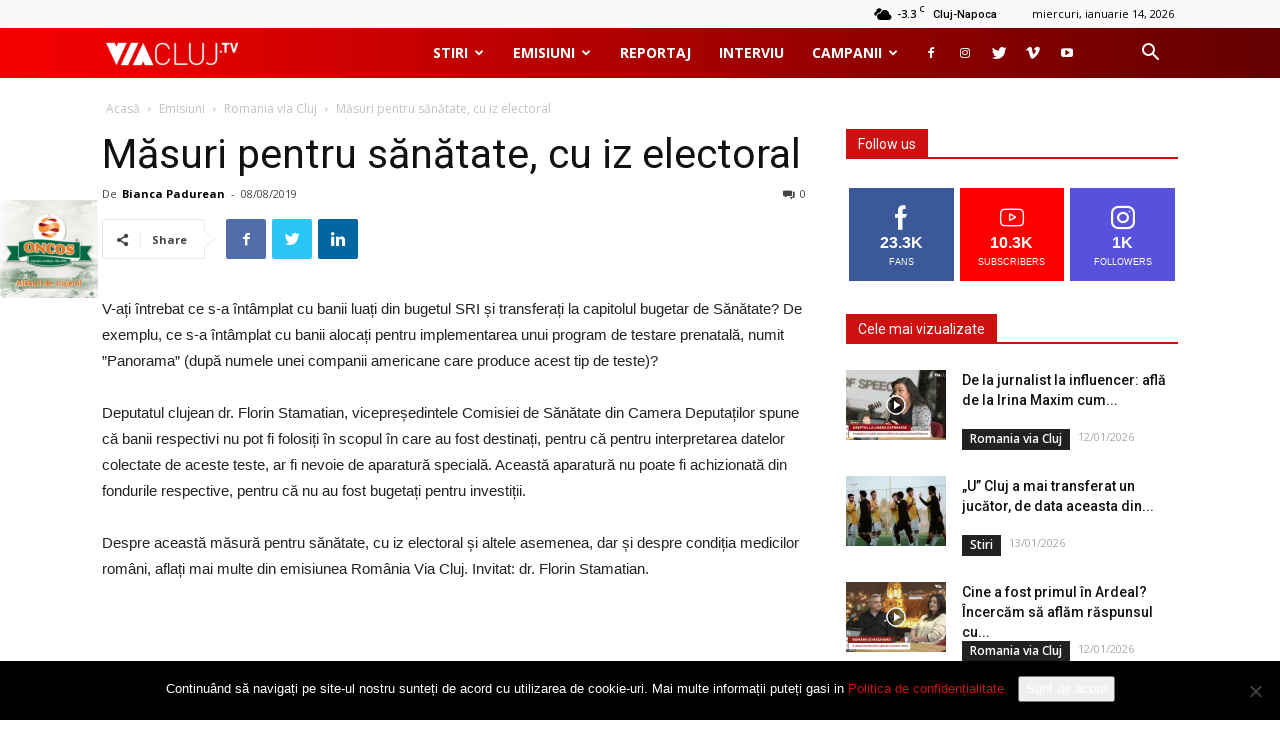

--- FILE ---
content_type: text/html; charset=UTF-8
request_url: https://viacluj.tv/masuri-pentru-sanatate-cu-iz-electoral/
body_size: 29980
content:
<!doctype html >
<!--[if IE 8]>    <html class="ie8" lang="en"> <![endif]-->
<!--[if IE 9]>    <html class="ie9" lang="en"> <![endif]-->
<!--[if gt IE 8]><!--> <html lang="ro-RO"> <!--<![endif]-->
<head>
	<script data-ad-client="ca-pub-8033361892609542" async src="https://pagead2.googlesyndication.com/pagead/js/adsbygoogle.js"></script>
    <!-- Global site tag (gtag.js) - Google Analytics -->
    <script async src="https://www.googletagmanager.com/gtag/js?id=UA-127687273-1"></script>
    <script>
     window.dataLayer = window.dataLayer || [];
     function gtag(){dataLayer.push(arguments);}
     gtag('js', new Date());
    
     gtag('config', 'UA-127687273-1');
    </script>
    <title>Măsuri pentru sănătate, cu iz electoral</title>
    <meta charset="UTF-8" />
    <meta name="viewport" content="width=device-width, initial-scale=1.0">
    <link rel="pingback" href="https://viacluj.tv/xmlrpc.php" />
    <meta name='robots' content='index, follow, max-image-preview:large, max-snippet:-1, max-video-preview:-1' />
<meta property="og:image" content="https://viacluj.tv/wp-content/uploads/2019/08/maxresdefault-13.jpg" />
	<!-- This site is optimized with the Yoast SEO plugin v26.7 - https://yoast.com/wordpress/plugins/seo/ -->
	<link rel="canonical" href="https://viacluj.tv/masuri-pentru-sanatate-cu-iz-electoral/" />
	<meta property="og:locale" content="ro_RO" />
	<meta property="og:type" content="article" />
	<meta property="og:title" content="Măsuri pentru sănătate, cu iz electoral" />
	<meta property="og:description" content="V-ați întrebat ce s-a întâmplat cu banii luați din bugetul SRI și transferați la capitolul bugetar de Sănătate? De exemplu, ce s-a întâmplat cu banii alocați pentru implementarea unui program de testare prenatală, numit ”Panorama” (după numele unei companii americane care produce acest tip de teste)? Deputatul clujean dr. Florin Stamatian, vicepreședintele Comisiei de Sănătate [&hellip;]" />
	<meta property="og:url" content="https://viacluj.tv/masuri-pentru-sanatate-cu-iz-electoral/" />
	<meta property="og:site_name" content="ViaClujTV" />
	<meta property="article:publisher" content="https://www.facebook.com/ViaClujTV/" />
	<meta property="article:published_time" content="2019-08-08T12:53:49+00:00" />
	<meta property="article:modified_time" content="2019-08-08T12:54:31+00:00" />
	<meta property="og:image" content="https://viacluj.tv/wp-content/uploads/2019/08/maxresdefault-13.jpg" />
	<meta property="og:image:width" content="1280" />
	<meta property="og:image:height" content="720" />
	<meta property="og:image:type" content="image/jpeg" />
	<meta name="author" content="Bianca Padurean" />
	<meta name="twitter:card" content="summary_large_image" />
	<meta name="twitter:label1" content="Scris de" />
	<meta name="twitter:data1" content="Bianca Padurean" />
	<meta name="twitter:label2" content="Timp estimat pentru citire" />
	<meta name="twitter:data2" content="1 minut" />
	<script type="application/ld+json" class="yoast-schema-graph">{"@context":"https://schema.org","@graph":[{"@type":"Article","@id":"https://viacluj.tv/masuri-pentru-sanatate-cu-iz-electoral/#article","isPartOf":{"@id":"https://viacluj.tv/masuri-pentru-sanatate-cu-iz-electoral/"},"author":{"name":"Bianca Padurean","@id":"https://viacluj.tv/#/schema/person/b076b5328940448d419075792b13b433"},"headline":"Măsuri pentru sănătate, cu iz electoral","datePublished":"2019-08-08T12:53:49+00:00","dateModified":"2019-08-08T12:54:31+00:00","mainEntityOfPage":{"@id":"https://viacluj.tv/masuri-pentru-sanatate-cu-iz-electoral/"},"wordCount":166,"commentCount":0,"publisher":{"@id":"https://viacluj.tv/#organization"},"image":{"@id":"https://viacluj.tv/masuri-pentru-sanatate-cu-iz-electoral/#primaryimage"},"thumbnailUrl":"https://viacluj.tv/wp-content/uploads/2019/08/maxresdefault-13.jpg","keywords":["camera deputatilor","comisia de sanatate","electoral","florin stamatian","Romania via Cluj","textul Panorama"],"articleSection":["Featured","Romania via Cluj"],"inLanguage":"ro-RO","potentialAction":[{"@type":"CommentAction","name":"Comment","target":["https://viacluj.tv/masuri-pentru-sanatate-cu-iz-electoral/#respond"]}]},{"@type":"WebPage","@id":"https://viacluj.tv/masuri-pentru-sanatate-cu-iz-electoral/","url":"https://viacluj.tv/masuri-pentru-sanatate-cu-iz-electoral/","name":"Măsuri pentru sănătate, cu iz electoral","isPartOf":{"@id":"https://viacluj.tv/#website"},"primaryImageOfPage":{"@id":"https://viacluj.tv/masuri-pentru-sanatate-cu-iz-electoral/#primaryimage"},"image":{"@id":"https://viacluj.tv/masuri-pentru-sanatate-cu-iz-electoral/#primaryimage"},"thumbnailUrl":"https://viacluj.tv/wp-content/uploads/2019/08/maxresdefault-13.jpg","datePublished":"2019-08-08T12:53:49+00:00","dateModified":"2019-08-08T12:54:31+00:00","breadcrumb":{"@id":"https://viacluj.tv/masuri-pentru-sanatate-cu-iz-electoral/#breadcrumb"},"inLanguage":"ro-RO","potentialAction":[{"@type":"ReadAction","target":["https://viacluj.tv/masuri-pentru-sanatate-cu-iz-electoral/"]}]},{"@type":"ImageObject","inLanguage":"ro-RO","@id":"https://viacluj.tv/masuri-pentru-sanatate-cu-iz-electoral/#primaryimage","url":"https://viacluj.tv/wp-content/uploads/2019/08/maxresdefault-13.jpg","contentUrl":"https://viacluj.tv/wp-content/uploads/2019/08/maxresdefault-13.jpg","width":1280,"height":720},{"@type":"BreadcrumbList","@id":"https://viacluj.tv/masuri-pentru-sanatate-cu-iz-electoral/#breadcrumb","itemListElement":[{"@type":"ListItem","position":1,"name":"Home","item":"https://viacluj.tv/"},{"@type":"ListItem","position":2,"name":"Măsuri pentru sănătate, cu iz electoral"}]},{"@type":"WebSite","@id":"https://viacluj.tv/#website","url":"https://viacluj.tv/","name":"ViaClujTV","description":"","publisher":{"@id":"https://viacluj.tv/#organization"},"potentialAction":[{"@type":"SearchAction","target":{"@type":"EntryPoint","urlTemplate":"https://viacluj.tv/?s={search_term_string}"},"query-input":{"@type":"PropertyValueSpecification","valueRequired":true,"valueName":"search_term_string"}}],"inLanguage":"ro-RO"},{"@type":"Organization","@id":"https://viacluj.tv/#organization","name":"ViaCluj.tv","url":"https://viacluj.tv/","logo":{"@type":"ImageObject","inLanguage":"ro-RO","@id":"https://viacluj.tv/#/schema/logo/image/","url":"https://i0.wp.com/viacluj.tv/wp-content/uploads/2018/09/logo-VIACLUJ.TV_.png?fit=3000%2C506&ssl=1","contentUrl":"https://i0.wp.com/viacluj.tv/wp-content/uploads/2018/09/logo-VIACLUJ.TV_.png?fit=3000%2C506&ssl=1","width":3000,"height":506,"caption":"ViaCluj.tv"},"image":{"@id":"https://viacluj.tv/#/schema/logo/image/"},"sameAs":["https://www.facebook.com/ViaClujTV/","http://viacluj.tv","https://www.youtube.com/channel/UCF5GG2-ku8fRBrqHo8ZjpIA"]},{"@type":"Person","@id":"https://viacluj.tv/#/schema/person/b076b5328940448d419075792b13b433","name":"Bianca Padurean","image":{"@type":"ImageObject","inLanguage":"ro-RO","@id":"https://viacluj.tv/#/schema/person/image/","url":"https://secure.gravatar.com/avatar/41e05bffe89f981eb9e935e6999f1c3dcc472e1e421057cb2def8e9b352f2de0?s=96&d=mm&r=g","contentUrl":"https://secure.gravatar.com/avatar/41e05bffe89f981eb9e935e6999f1c3dcc472e1e421057cb2def8e9b352f2de0?s=96&d=mm&r=g","caption":"Bianca Padurean"},"sameAs":["https://www.linkedin.com/in/biancapadurean/"],"url":"https://viacluj.tv/author/bianca-padurean/"}]}</script>
	<!-- / Yoast SEO plugin. -->


<link rel='dns-prefetch' href='//stats.wp.com' />
<link rel='dns-prefetch' href='//fonts.googleapis.com' />
<link rel="alternate" type="application/rss+xml" title="ViaClujTV &raquo; Flux" href="https://viacluj.tv/feed/" />
<link rel="alternate" type="application/rss+xml" title="ViaClujTV &raquo; Flux comentarii" href="https://viacluj.tv/comments/feed/" />
<link rel="alternate" type="application/rss+xml" title="Flux comentarii ViaClujTV &raquo; Măsuri pentru sănătate, cu iz electoral" href="https://viacluj.tv/masuri-pentru-sanatate-cu-iz-electoral/feed/" />
<link rel="alternate" title="oEmbed (JSON)" type="application/json+oembed" href="https://viacluj.tv/wp-json/oembed/1.0/embed?url=https%3A%2F%2Fviacluj.tv%2Fmasuri-pentru-sanatate-cu-iz-electoral%2F" />
<link rel="alternate" title="oEmbed (XML)" type="text/xml+oembed" href="https://viacluj.tv/wp-json/oembed/1.0/embed?url=https%3A%2F%2Fviacluj.tv%2Fmasuri-pentru-sanatate-cu-iz-electoral%2F&#038;format=xml" />
		<style>
			.lazyload,
			.lazyloading {
				max-width: 100%;
			}
		</style>
		<style id='wp-img-auto-sizes-contain-inline-css' type='text/css'>
img:is([sizes=auto i],[sizes^="auto," i]){contain-intrinsic-size:3000px 1500px}
/*# sourceURL=wp-img-auto-sizes-contain-inline-css */
</style>
<style id='wp-emoji-styles-inline-css' type='text/css'>

	img.wp-smiley, img.emoji {
		display: inline !important;
		border: none !important;
		box-shadow: none !important;
		height: 1em !important;
		width: 1em !important;
		margin: 0 0.07em !important;
		vertical-align: -0.1em !important;
		background: none !important;
		padding: 0 !important;
	}
/*# sourceURL=wp-emoji-styles-inline-css */
</style>
<style id='wp-block-library-inline-css' type='text/css'>
:root{--wp-block-synced-color:#7a00df;--wp-block-synced-color--rgb:122,0,223;--wp-bound-block-color:var(--wp-block-synced-color);--wp-editor-canvas-background:#ddd;--wp-admin-theme-color:#007cba;--wp-admin-theme-color--rgb:0,124,186;--wp-admin-theme-color-darker-10:#006ba1;--wp-admin-theme-color-darker-10--rgb:0,107,160.5;--wp-admin-theme-color-darker-20:#005a87;--wp-admin-theme-color-darker-20--rgb:0,90,135;--wp-admin-border-width-focus:2px}@media (min-resolution:192dpi){:root{--wp-admin-border-width-focus:1.5px}}.wp-element-button{cursor:pointer}:root .has-very-light-gray-background-color{background-color:#eee}:root .has-very-dark-gray-background-color{background-color:#313131}:root .has-very-light-gray-color{color:#eee}:root .has-very-dark-gray-color{color:#313131}:root .has-vivid-green-cyan-to-vivid-cyan-blue-gradient-background{background:linear-gradient(135deg,#00d084,#0693e3)}:root .has-purple-crush-gradient-background{background:linear-gradient(135deg,#34e2e4,#4721fb 50%,#ab1dfe)}:root .has-hazy-dawn-gradient-background{background:linear-gradient(135deg,#faaca8,#dad0ec)}:root .has-subdued-olive-gradient-background{background:linear-gradient(135deg,#fafae1,#67a671)}:root .has-atomic-cream-gradient-background{background:linear-gradient(135deg,#fdd79a,#004a59)}:root .has-nightshade-gradient-background{background:linear-gradient(135deg,#330968,#31cdcf)}:root .has-midnight-gradient-background{background:linear-gradient(135deg,#020381,#2874fc)}:root{--wp--preset--font-size--normal:16px;--wp--preset--font-size--huge:42px}.has-regular-font-size{font-size:1em}.has-larger-font-size{font-size:2.625em}.has-normal-font-size{font-size:var(--wp--preset--font-size--normal)}.has-huge-font-size{font-size:var(--wp--preset--font-size--huge)}.has-text-align-center{text-align:center}.has-text-align-left{text-align:left}.has-text-align-right{text-align:right}.has-fit-text{white-space:nowrap!important}#end-resizable-editor-section{display:none}.aligncenter{clear:both}.items-justified-left{justify-content:flex-start}.items-justified-center{justify-content:center}.items-justified-right{justify-content:flex-end}.items-justified-space-between{justify-content:space-between}.screen-reader-text{border:0;clip-path:inset(50%);height:1px;margin:-1px;overflow:hidden;padding:0;position:absolute;width:1px;word-wrap:normal!important}.screen-reader-text:focus{background-color:#ddd;clip-path:none;color:#444;display:block;font-size:1em;height:auto;left:5px;line-height:normal;padding:15px 23px 14px;text-decoration:none;top:5px;width:auto;z-index:100000}html :where(.has-border-color){border-style:solid}html :where([style*=border-top-color]){border-top-style:solid}html :where([style*=border-right-color]){border-right-style:solid}html :where([style*=border-bottom-color]){border-bottom-style:solid}html :where([style*=border-left-color]){border-left-style:solid}html :where([style*=border-width]){border-style:solid}html :where([style*=border-top-width]){border-top-style:solid}html :where([style*=border-right-width]){border-right-style:solid}html :where([style*=border-bottom-width]){border-bottom-style:solid}html :where([style*=border-left-width]){border-left-style:solid}html :where(img[class*=wp-image-]){height:auto;max-width:100%}:where(figure){margin:0 0 1em}html :where(.is-position-sticky){--wp-admin--admin-bar--position-offset:var(--wp-admin--admin-bar--height,0px)}@media screen and (max-width:600px){html :where(.is-position-sticky){--wp-admin--admin-bar--position-offset:0px}}

/*# sourceURL=wp-block-library-inline-css */
</style><style id='global-styles-inline-css' type='text/css'>
:root{--wp--preset--aspect-ratio--square: 1;--wp--preset--aspect-ratio--4-3: 4/3;--wp--preset--aspect-ratio--3-4: 3/4;--wp--preset--aspect-ratio--3-2: 3/2;--wp--preset--aspect-ratio--2-3: 2/3;--wp--preset--aspect-ratio--16-9: 16/9;--wp--preset--aspect-ratio--9-16: 9/16;--wp--preset--color--black: #000000;--wp--preset--color--cyan-bluish-gray: #abb8c3;--wp--preset--color--white: #ffffff;--wp--preset--color--pale-pink: #f78da7;--wp--preset--color--vivid-red: #cf2e2e;--wp--preset--color--luminous-vivid-orange: #ff6900;--wp--preset--color--luminous-vivid-amber: #fcb900;--wp--preset--color--light-green-cyan: #7bdcb5;--wp--preset--color--vivid-green-cyan: #00d084;--wp--preset--color--pale-cyan-blue: #8ed1fc;--wp--preset--color--vivid-cyan-blue: #0693e3;--wp--preset--color--vivid-purple: #9b51e0;--wp--preset--gradient--vivid-cyan-blue-to-vivid-purple: linear-gradient(135deg,rgb(6,147,227) 0%,rgb(155,81,224) 100%);--wp--preset--gradient--light-green-cyan-to-vivid-green-cyan: linear-gradient(135deg,rgb(122,220,180) 0%,rgb(0,208,130) 100%);--wp--preset--gradient--luminous-vivid-amber-to-luminous-vivid-orange: linear-gradient(135deg,rgb(252,185,0) 0%,rgb(255,105,0) 100%);--wp--preset--gradient--luminous-vivid-orange-to-vivid-red: linear-gradient(135deg,rgb(255,105,0) 0%,rgb(207,46,46) 100%);--wp--preset--gradient--very-light-gray-to-cyan-bluish-gray: linear-gradient(135deg,rgb(238,238,238) 0%,rgb(169,184,195) 100%);--wp--preset--gradient--cool-to-warm-spectrum: linear-gradient(135deg,rgb(74,234,220) 0%,rgb(151,120,209) 20%,rgb(207,42,186) 40%,rgb(238,44,130) 60%,rgb(251,105,98) 80%,rgb(254,248,76) 100%);--wp--preset--gradient--blush-light-purple: linear-gradient(135deg,rgb(255,206,236) 0%,rgb(152,150,240) 100%);--wp--preset--gradient--blush-bordeaux: linear-gradient(135deg,rgb(254,205,165) 0%,rgb(254,45,45) 50%,rgb(107,0,62) 100%);--wp--preset--gradient--luminous-dusk: linear-gradient(135deg,rgb(255,203,112) 0%,rgb(199,81,192) 50%,rgb(65,88,208) 100%);--wp--preset--gradient--pale-ocean: linear-gradient(135deg,rgb(255,245,203) 0%,rgb(182,227,212) 50%,rgb(51,167,181) 100%);--wp--preset--gradient--electric-grass: linear-gradient(135deg,rgb(202,248,128) 0%,rgb(113,206,126) 100%);--wp--preset--gradient--midnight: linear-gradient(135deg,rgb(2,3,129) 0%,rgb(40,116,252) 100%);--wp--preset--font-size--small: 13px;--wp--preset--font-size--medium: 20px;--wp--preset--font-size--large: 36px;--wp--preset--font-size--x-large: 42px;--wp--preset--spacing--20: 0.44rem;--wp--preset--spacing--30: 0.67rem;--wp--preset--spacing--40: 1rem;--wp--preset--spacing--50: 1.5rem;--wp--preset--spacing--60: 2.25rem;--wp--preset--spacing--70: 3.38rem;--wp--preset--spacing--80: 5.06rem;--wp--preset--shadow--natural: 6px 6px 9px rgba(0, 0, 0, 0.2);--wp--preset--shadow--deep: 12px 12px 50px rgba(0, 0, 0, 0.4);--wp--preset--shadow--sharp: 6px 6px 0px rgba(0, 0, 0, 0.2);--wp--preset--shadow--outlined: 6px 6px 0px -3px rgb(255, 255, 255), 6px 6px rgb(0, 0, 0);--wp--preset--shadow--crisp: 6px 6px 0px rgb(0, 0, 0);}:where(.is-layout-flex){gap: 0.5em;}:where(.is-layout-grid){gap: 0.5em;}body .is-layout-flex{display: flex;}.is-layout-flex{flex-wrap: wrap;align-items: center;}.is-layout-flex > :is(*, div){margin: 0;}body .is-layout-grid{display: grid;}.is-layout-grid > :is(*, div){margin: 0;}:where(.wp-block-columns.is-layout-flex){gap: 2em;}:where(.wp-block-columns.is-layout-grid){gap: 2em;}:where(.wp-block-post-template.is-layout-flex){gap: 1.25em;}:where(.wp-block-post-template.is-layout-grid){gap: 1.25em;}.has-black-color{color: var(--wp--preset--color--black) !important;}.has-cyan-bluish-gray-color{color: var(--wp--preset--color--cyan-bluish-gray) !important;}.has-white-color{color: var(--wp--preset--color--white) !important;}.has-pale-pink-color{color: var(--wp--preset--color--pale-pink) !important;}.has-vivid-red-color{color: var(--wp--preset--color--vivid-red) !important;}.has-luminous-vivid-orange-color{color: var(--wp--preset--color--luminous-vivid-orange) !important;}.has-luminous-vivid-amber-color{color: var(--wp--preset--color--luminous-vivid-amber) !important;}.has-light-green-cyan-color{color: var(--wp--preset--color--light-green-cyan) !important;}.has-vivid-green-cyan-color{color: var(--wp--preset--color--vivid-green-cyan) !important;}.has-pale-cyan-blue-color{color: var(--wp--preset--color--pale-cyan-blue) !important;}.has-vivid-cyan-blue-color{color: var(--wp--preset--color--vivid-cyan-blue) !important;}.has-vivid-purple-color{color: var(--wp--preset--color--vivid-purple) !important;}.has-black-background-color{background-color: var(--wp--preset--color--black) !important;}.has-cyan-bluish-gray-background-color{background-color: var(--wp--preset--color--cyan-bluish-gray) !important;}.has-white-background-color{background-color: var(--wp--preset--color--white) !important;}.has-pale-pink-background-color{background-color: var(--wp--preset--color--pale-pink) !important;}.has-vivid-red-background-color{background-color: var(--wp--preset--color--vivid-red) !important;}.has-luminous-vivid-orange-background-color{background-color: var(--wp--preset--color--luminous-vivid-orange) !important;}.has-luminous-vivid-amber-background-color{background-color: var(--wp--preset--color--luminous-vivid-amber) !important;}.has-light-green-cyan-background-color{background-color: var(--wp--preset--color--light-green-cyan) !important;}.has-vivid-green-cyan-background-color{background-color: var(--wp--preset--color--vivid-green-cyan) !important;}.has-pale-cyan-blue-background-color{background-color: var(--wp--preset--color--pale-cyan-blue) !important;}.has-vivid-cyan-blue-background-color{background-color: var(--wp--preset--color--vivid-cyan-blue) !important;}.has-vivid-purple-background-color{background-color: var(--wp--preset--color--vivid-purple) !important;}.has-black-border-color{border-color: var(--wp--preset--color--black) !important;}.has-cyan-bluish-gray-border-color{border-color: var(--wp--preset--color--cyan-bluish-gray) !important;}.has-white-border-color{border-color: var(--wp--preset--color--white) !important;}.has-pale-pink-border-color{border-color: var(--wp--preset--color--pale-pink) !important;}.has-vivid-red-border-color{border-color: var(--wp--preset--color--vivid-red) !important;}.has-luminous-vivid-orange-border-color{border-color: var(--wp--preset--color--luminous-vivid-orange) !important;}.has-luminous-vivid-amber-border-color{border-color: var(--wp--preset--color--luminous-vivid-amber) !important;}.has-light-green-cyan-border-color{border-color: var(--wp--preset--color--light-green-cyan) !important;}.has-vivid-green-cyan-border-color{border-color: var(--wp--preset--color--vivid-green-cyan) !important;}.has-pale-cyan-blue-border-color{border-color: var(--wp--preset--color--pale-cyan-blue) !important;}.has-vivid-cyan-blue-border-color{border-color: var(--wp--preset--color--vivid-cyan-blue) !important;}.has-vivid-purple-border-color{border-color: var(--wp--preset--color--vivid-purple) !important;}.has-vivid-cyan-blue-to-vivid-purple-gradient-background{background: var(--wp--preset--gradient--vivid-cyan-blue-to-vivid-purple) !important;}.has-light-green-cyan-to-vivid-green-cyan-gradient-background{background: var(--wp--preset--gradient--light-green-cyan-to-vivid-green-cyan) !important;}.has-luminous-vivid-amber-to-luminous-vivid-orange-gradient-background{background: var(--wp--preset--gradient--luminous-vivid-amber-to-luminous-vivid-orange) !important;}.has-luminous-vivid-orange-to-vivid-red-gradient-background{background: var(--wp--preset--gradient--luminous-vivid-orange-to-vivid-red) !important;}.has-very-light-gray-to-cyan-bluish-gray-gradient-background{background: var(--wp--preset--gradient--very-light-gray-to-cyan-bluish-gray) !important;}.has-cool-to-warm-spectrum-gradient-background{background: var(--wp--preset--gradient--cool-to-warm-spectrum) !important;}.has-blush-light-purple-gradient-background{background: var(--wp--preset--gradient--blush-light-purple) !important;}.has-blush-bordeaux-gradient-background{background: var(--wp--preset--gradient--blush-bordeaux) !important;}.has-luminous-dusk-gradient-background{background: var(--wp--preset--gradient--luminous-dusk) !important;}.has-pale-ocean-gradient-background{background: var(--wp--preset--gradient--pale-ocean) !important;}.has-electric-grass-gradient-background{background: var(--wp--preset--gradient--electric-grass) !important;}.has-midnight-gradient-background{background: var(--wp--preset--gradient--midnight) !important;}.has-small-font-size{font-size: var(--wp--preset--font-size--small) !important;}.has-medium-font-size{font-size: var(--wp--preset--font-size--medium) !important;}.has-large-font-size{font-size: var(--wp--preset--font-size--large) !important;}.has-x-large-font-size{font-size: var(--wp--preset--font-size--x-large) !important;}
/*# sourceURL=global-styles-inline-css */
</style>

<style id='classic-theme-styles-inline-css' type='text/css'>
/*! This file is auto-generated */
.wp-block-button__link{color:#fff;background-color:#32373c;border-radius:9999px;box-shadow:none;text-decoration:none;padding:calc(.667em + 2px) calc(1.333em + 2px);font-size:1.125em}.wp-block-file__button{background:#32373c;color:#fff;text-decoration:none}
/*# sourceURL=/wp-includes/css/classic-themes.min.css */
</style>
<link rel='stylesheet' id='cookie-notice-front-css' href='https://viacluj.tv/wp-content/plugins/cookie-notice/css/front.min.css?ver=2.5.11' type='text/css' media='all' />
<link rel='stylesheet' id='gn-frontend-gnfollow-style-css' href='https://viacluj.tv/wp-content/plugins/gn-publisher/assets/css/gn-frontend-gnfollow.min.css?ver=1.5.26' type='text/css' media='all' />
<link rel='stylesheet' id='xs-front-style-css' href='https://viacluj.tv/wp-content/plugins/wp-social/assets/css/frontend.css?ver=3.1.6' type='text/css' media='all' />
<link rel='stylesheet' id='xs_login_font_login_css-css' href='https://viacluj.tv/wp-content/plugins/wp-social/assets/css/font-icon.css?ver=3.1.6' type='text/css' media='all' />
<link rel='stylesheet' id='google-fonts-style-css' href='https://fonts.googleapis.com/css?family=Open+Sans%3A300italic%2C400%2C400italic%2C600%2C600italic%2C700%7CRoboto%3A300%2C400%2C400italic%2C500%2C500italic%2C700%2C900&#038;ver=9.0.1' type='text/css' media='all' />
<link rel='stylesheet' id='recent-posts-widget-with-thumbnails-public-style-css' href='https://viacluj.tv/wp-content/plugins/recent-posts-widget-with-thumbnails/public.css?ver=7.1.1' type='text/css' media='all' />
<link rel='stylesheet' id='wpgdprc-front-css-css' href='https://viacluj.tv/wp-content/plugins/wp-gdpr-compliance/Assets/css/front.css?ver=1706541961' type='text/css' media='all' />
<style id='wpgdprc-front-css-inline-css' type='text/css'>
:root{--wp-gdpr--bar--background-color: #000000;--wp-gdpr--bar--color: #ffffff;--wp-gdpr--button--background-color: #000000;--wp-gdpr--button--background-color--darken: #000000;--wp-gdpr--button--color: #ffffff;}
/*# sourceURL=wpgdprc-front-css-inline-css */
</style>
<link rel='stylesheet' id='js_composer_front-css' href='https://viacluj.tv/wp-content/plugins/js_composer/assets/css/js_composer.min.css?ver=4.12' type='text/css' media='all' />
<link rel='stylesheet' id='parent-style-css' href='https://viacluj.tv/wp-content/themes/Newspaper/style.css?ver=0.4' type='text/css' media='all' />
<link rel='stylesheet' id='viatv-front-css' href='https://viacluj.tv/wp-content/themes/viacluj/assets/css/front.css?ver=0.4' type='text/css' media='all' />
<link rel='stylesheet' id='td-theme-css' href='https://viacluj.tv/wp-content/themes/viacluj/style.css?ver=9.0.1' type='text/css' media='all' />
<script type="text/javascript" src="https://viacluj.tv/wp-content/plugins/responsive-youtube//script.js?ver=6.9" id="wp-responsive-youtube-embed-js"></script>
<script type="text/javascript" src="https://viacluj.tv/wp-includes/js/jquery/jquery.min.js?ver=3.7.1" id="jquery-core-js"></script>
<script type="text/javascript" src="https://viacluj.tv/wp-includes/js/jquery/jquery-migrate.min.js?ver=3.4.1" id="jquery-migrate-js"></script>
<script type="text/javascript" id="xs_front_main_js-js-extra">
/* <![CDATA[ */
var rest_config = {"rest_url":"https://viacluj.tv/wp-json/","nonce":"3fa9e00067","insta_enabled":"1"};
//# sourceURL=xs_front_main_js-js-extra
/* ]]> */
</script>
<script type="text/javascript" src="https://viacluj.tv/wp-content/plugins/wp-social/assets/js/front-main.js?ver=3.1.6" id="xs_front_main_js-js"></script>
<script type="text/javascript" id="xs_social_custom-js-extra">
/* <![CDATA[ */
var rest_api_conf = {"siteurl":"https://viacluj.tv","nonce":"3fa9e00067","root":"https://viacluj.tv/wp-json/"};
var wsluFrontObj = {"resturl":"https://viacluj.tv/wp-json/","rest_nonce":"3fa9e00067"};
//# sourceURL=xs_social_custom-js-extra
/* ]]> */
</script>
<script type="text/javascript" src="https://viacluj.tv/wp-content/plugins/wp-social/assets/js/social-front.js?ver=3.1.6" id="xs_social_custom-js"></script>
<script type="text/javascript" id="wpgdprc-front-js-js-extra">
/* <![CDATA[ */
var wpgdprcFront = {"ajaxUrl":"https://viacluj.tv/wp-admin/admin-ajax.php","ajaxNonce":"6d6b511224","ajaxArg":"security","pluginPrefix":"wpgdprc","blogId":"1","isMultiSite":"","locale":"ro_RO","showSignUpModal":"1","showFormModal":"","cookieName":"wpgdprc-consent","consentVersion":"","path":"/","prefix":"wpgdprc"};
//# sourceURL=wpgdprc-front-js-js-extra
/* ]]> */
</script>
<script type="text/javascript" src="https://viacluj.tv/wp-content/plugins/wp-gdpr-compliance/Assets/js/front.min.js?ver=1706541961" id="wpgdprc-front-js-js"></script>
<link rel="https://api.w.org/" href="https://viacluj.tv/wp-json/" /><link rel="alternate" title="JSON" type="application/json" href="https://viacluj.tv/wp-json/wp/v2/posts/2573" /><link rel="EditURI" type="application/rsd+xml" title="RSD" href="https://viacluj.tv/xmlrpc.php?rsd" />
<meta name="generator" content="WordPress 6.9" />
<link rel='shortlink' href='https://viacluj.tv/?p=2573' />
		<script type="text/javascript">
				(function(c,l,a,r,i,t,y){
					c[a]=c[a]||function(){(c[a].q=c[a].q||[]).push(arguments)};t=l.createElement(r);t.async=1;
					t.src="https://www.clarity.ms/tag/"+i+"?ref=wordpress";y=l.getElementsByTagName(r)[0];y.parentNode.insertBefore(t,y);
				})(window, document, "clarity", "script", "fnk0y1mhbd");
		</script>
			<style>img#wpstats{display:none}</style>
				<script>
			document.documentElement.className = document.documentElement.className.replace('no-js', 'js');
		</script>
				<style>
			.no-js img.lazyload {
				display: none;
			}

			figure.wp-block-image img.lazyloading {
				min-width: 150px;
			}

			.lazyload,
			.lazyloading {
				--smush-placeholder-width: 100px;
				--smush-placeholder-aspect-ratio: 1/1;
				width: var(--smush-image-width, var(--smush-placeholder-width)) !important;
				aspect-ratio: var(--smush-image-aspect-ratio, var(--smush-placeholder-aspect-ratio)) !important;
			}

						.lazyload, .lazyloading {
				opacity: 0;
			}

			.lazyloaded {
				opacity: 1;
				transition: opacity 400ms;
				transition-delay: 0ms;
			}

					</style>
		<!--[if lt IE 9]><script src="https://cdnjs.cloudflare.com/ajax/libs/html5shiv/3.7.3/html5shiv.js"></script><![endif]-->
    <meta name="generator" content="Powered by Visual Composer - drag and drop page builder for WordPress."/>
<!--[if lte IE 9]><link rel="stylesheet" type="text/css" href="https://viacluj.tv/wp-content/plugins/js_composer/assets/css/vc_lte_ie9.min.css" media="screen"><![endif]--><!--[if IE  8]><link rel="stylesheet" type="text/css" href="https://viacluj.tv/wp-content/plugins/js_composer/assets/css/vc-ie8.min.css" media="screen"><![endif]-->      <meta name="onesignal" content="wordpress-plugin"/>
            <script>

      window.OneSignalDeferred = window.OneSignalDeferred || [];

      OneSignalDeferred.push(function(OneSignal) {
        var oneSignal_options = {};
        window._oneSignalInitOptions = oneSignal_options;

        oneSignal_options['serviceWorkerParam'] = { scope: '/wp-content/plugins/onesignal-free-web-push-notifications/sdk_files/push/onesignal/' };
oneSignal_options['serviceWorkerPath'] = 'OneSignalSDKWorker.js';

        OneSignal.Notifications.setDefaultUrl("https://viacluj.tv");

        oneSignal_options['wordpress'] = true;
oneSignal_options['appId'] = '1895eb33-1287-4136-b9cd-ae5f48b90818';
oneSignal_options['allowLocalhostAsSecureOrigin'] = true;
oneSignal_options['welcomeNotification'] = { };
oneSignal_options['welcomeNotification']['title'] = "";
oneSignal_options['welcomeNotification']['message'] = "Ne vedem pe net!";
oneSignal_options['path'] = "https://viacluj.tv/wp-content/plugins/onesignal-free-web-push-notifications/sdk_files/";
oneSignal_options['safari_web_id'] = "web.onesignal.auto.2d9123a5-f6c1-46fe-a6d4-d9acca55dc3d";
oneSignal_options['promptOptions'] = { };
oneSignal_options['promptOptions']['actionMessage'] = "Vrei să afli de la noi doar lucruri relevante? Poți să te dezabonezi oricând :)";
oneSignal_options['promptOptions']['acceptButtonText'] = "Da, mulțumesc";
oneSignal_options['promptOptions']['cancelButtonText'] = "Nu acum";
oneSignal_options['promptOptions']['siteName'] = "https://viacluj.tv/";
oneSignal_options['promptOptions']['autoAcceptTitle'] = "Vezi mai mult";
oneSignal_options['notifyButton'] = { };
oneSignal_options['notifyButton']['enable'] = true;
oneSignal_options['notifyButton']['position'] = 'bottom-right';
oneSignal_options['notifyButton']['theme'] = 'default';
oneSignal_options['notifyButton']['size'] = 'small';
oneSignal_options['notifyButton']['showCredit'] = true;
oneSignal_options['notifyButton']['text'] = {};
              OneSignal.init(window._oneSignalInitOptions);
                    });

      function documentInitOneSignal() {
        var oneSignal_elements = document.getElementsByClassName("OneSignal-prompt");

        var oneSignalLinkClickHandler = function(event) { OneSignal.Notifications.requestPermission(); event.preventDefault(); };        for(var i = 0; i < oneSignal_elements.length; i++)
          oneSignal_elements[i].addEventListener('click', oneSignalLinkClickHandler, false);
      }

      if (document.readyState === 'complete') {
           documentInitOneSignal();
      }
      else {
           window.addEventListener("load", function(event){
               documentInitOneSignal();
          });
      }
    </script>

<!-- JS generated by theme -->

<script>
    
    

	    var tdBlocksArray = []; //here we store all the items for the current page

	    //td_block class - each ajax block uses a object of this class for requests
	    function tdBlock() {
		    this.id = '';
		    this.block_type = 1; //block type id (1-234 etc)
		    this.atts = '';
		    this.td_column_number = '';
		    this.td_current_page = 1; //
		    this.post_count = 0; //from wp
		    this.found_posts = 0; //from wp
		    this.max_num_pages = 0; //from wp
		    this.td_filter_value = ''; //current live filter value
		    this.is_ajax_running = false;
		    this.td_user_action = ''; // load more or infinite loader (used by the animation)
		    this.header_color = '';
		    this.ajax_pagination_infinite_stop = ''; //show load more at page x
	    }


        // td_js_generator - mini detector
        (function(){
            var htmlTag = document.getElementsByTagName("html")[0];

	        if ( navigator.userAgent.indexOf("MSIE 10.0") > -1 ) {
                htmlTag.className += ' ie10';
            }

            if ( !!navigator.userAgent.match(/Trident.*rv\:11\./) ) {
                htmlTag.className += ' ie11';
            }

	        if ( navigator.userAgent.indexOf("Edge") > -1 ) {
                htmlTag.className += ' ieEdge';
            }

            if ( /(iPad|iPhone|iPod)/g.test(navigator.userAgent) ) {
                htmlTag.className += ' td-md-is-ios';
            }

            var user_agent = navigator.userAgent.toLowerCase();
            if ( user_agent.indexOf("android") > -1 ) {
                htmlTag.className += ' td-md-is-android';
            }

            if ( -1 !== navigator.userAgent.indexOf('Mac OS X')  ) {
                htmlTag.className += ' td-md-is-os-x';
            }

            if ( /chrom(e|ium)/.test(navigator.userAgent.toLowerCase()) ) {
               htmlTag.className += ' td-md-is-chrome';
            }

            if ( -1 !== navigator.userAgent.indexOf('Firefox') ) {
                htmlTag.className += ' td-md-is-firefox';
            }

            if ( -1 !== navigator.userAgent.indexOf('Safari') && -1 === navigator.userAgent.indexOf('Chrome') ) {
                htmlTag.className += ' td-md-is-safari';
            }

            if( -1 !== navigator.userAgent.indexOf('IEMobile') ){
                htmlTag.className += ' td-md-is-iemobile';
            }

        })();




        var tdLocalCache = {};

        ( function () {
            "use strict";

            tdLocalCache = {
                data: {},
                remove: function (resource_id) {
                    delete tdLocalCache.data[resource_id];
                },
                exist: function (resource_id) {
                    return tdLocalCache.data.hasOwnProperty(resource_id) && tdLocalCache.data[resource_id] !== null;
                },
                get: function (resource_id) {
                    return tdLocalCache.data[resource_id];
                },
                set: function (resource_id, cachedData) {
                    tdLocalCache.remove(resource_id);
                    tdLocalCache.data[resource_id] = cachedData;
                }
            };
        })();

    
    
var td_viewport_interval_list=[{"limitBottom":767,"sidebarWidth":228},{"limitBottom":1018,"sidebarWidth":300},{"limitBottom":1140,"sidebarWidth":324}];
var td_animation_stack_effect="type0";
var tds_animation_stack=true;
var td_animation_stack_specific_selectors=".entry-thumb, img";
var td_animation_stack_general_selectors=".td-animation-stack img, .td-animation-stack .entry-thumb, .post img";
var td_ajax_url="https:\/\/viacluj.tv\/wp-admin\/admin-ajax.php?td_theme_name=Newspaper&v=9.0.1";
var td_get_template_directory_uri="https:\/\/viacluj.tv\/wp-content\/themes\/Newspaper";
var tds_snap_menu="snap";
var tds_logo_on_sticky="show_header_logo";
var tds_header_style="6";
var td_please_wait="V\u0103 rug\u0103m a\u0219tepta\u021bi...";
var td_email_user_pass_incorrect="Nume de utilizator sau parola incorect\u0103!";
var td_email_user_incorrect="Email sau nume de utilizator incorect!";
var td_email_incorrect="Email incorect!";
var tds_more_articles_on_post_enable="show";
var tds_more_articles_on_post_time_to_wait="";
var tds_more_articles_on_post_pages_distance_from_top=0;
var tds_theme_color_site_wide="#ce1010";
var tds_smart_sidebar="enabled";
var tdThemeName="Newspaper";
var td_magnific_popup_translation_tPrev="\u00cenainte (Tasta direc\u021bionare st\u00e2nga)";
var td_magnific_popup_translation_tNext="\u00cenapoi (Tasta direc\u021bionare dreapta)";
var td_magnific_popup_translation_tCounter="%curr% din %total%";
var td_magnific_popup_translation_ajax_tError="Con\u021binutul de la %url% nu poate fi \u00eenc\u0103rcat.";
var td_magnific_popup_translation_image_tError="Imaginea #%curr% nu poate fi \u00eenc\u0103rcat\u0103.";
var tdDateNamesI18n={"month_names":["ianuarie","februarie","martie","aprilie","mai","iunie","iulie","august","septembrie","octombrie","noiembrie","decembrie"],"month_names_short":["ian.","feb.","mart.","apr.","mai","iun.","iul.","aug.","sept.","oct.","nov.","dec."],"day_names":["duminic\u0103","luni","mar\u021bi","miercuri","joi","vineri","s\u00e2mb\u0103t\u0103"],"day_names_short":["D","lun","mar","mie","J","vin","S"]};
var td_ad_background_click_link="";
var td_ad_background_click_target="";
</script>


<!-- Header style compiled by theme -->

<style>
    

                                    @font-face {
                                      font-family: "roboto";
                                      src: local("roboto"), url("") format("woff");
                                    }
                                
.td-header-wrap .black-menu .sf-menu > .current-menu-item > a,
    .td-header-wrap .black-menu .sf-menu > .current-menu-ancestor > a,
    .td-header-wrap .black-menu .sf-menu > .current-category-ancestor > a,
    .td-header-wrap .black-menu .sf-menu > li > a:hover,
    .td-header-wrap .black-menu .sf-menu > .sfHover > a,
    .td-header-style-12 .td-header-menu-wrap-full,
    .sf-menu > .current-menu-item > a:after,
    .sf-menu > .current-menu-ancestor > a:after,
    .sf-menu > .current-category-ancestor > a:after,
    .sf-menu > li:hover > a:after,
    .sf-menu > .sfHover > a:after,
    .td-header-style-12 .td-affix,
    .header-search-wrap .td-drop-down-search:after,
    .header-search-wrap .td-drop-down-search .btn:hover,
    input[type=submit]:hover,
    .td-read-more a,
    .td-post-category:hover,
    .td-grid-style-1.td-hover-1 .td-big-grid-post:hover .td-post-category,
    .td-grid-style-5.td-hover-1 .td-big-grid-post:hover .td-post-category,
    .td_top_authors .td-active .td-author-post-count,
    .td_top_authors .td-active .td-author-comments-count,
    .td_top_authors .td_mod_wrap:hover .td-author-post-count,
    .td_top_authors .td_mod_wrap:hover .td-author-comments-count,
    .td-404-sub-sub-title a:hover,
    .td-search-form-widget .wpb_button:hover,
    .td-rating-bar-wrap div,
    .td_category_template_3 .td-current-sub-category,
    .dropcap,
    .td_wrapper_video_playlist .td_video_controls_playlist_wrapper,
    .wpb_default,
    .wpb_default:hover,
    .td-left-smart-list:hover,
    .td-right-smart-list:hover,
    .woocommerce-checkout .woocommerce input.button:hover,
    .woocommerce-page .woocommerce a.button:hover,
    .woocommerce-account div.woocommerce .button:hover,
    #bbpress-forums button:hover,
    .bbp_widget_login .button:hover,
    .td-footer-wrapper .td-post-category,
    .td-footer-wrapper .widget_product_search input[type="submit"]:hover,
    .woocommerce .product a.button:hover,
    .woocommerce .product #respond input#submit:hover,
    .woocommerce .checkout input#place_order:hover,
    .woocommerce .woocommerce.widget .button:hover,
    .single-product .product .summary .cart .button:hover,
    .woocommerce-cart .woocommerce table.cart .button:hover,
    .woocommerce-cart .woocommerce .shipping-calculator-form .button:hover,
    .td-next-prev-wrap a:hover,
    .td-load-more-wrap a:hover,
    .td-post-small-box a:hover,
    .page-nav .current,
    .page-nav:first-child > div,
    .td_category_template_8 .td-category-header .td-category a.td-current-sub-category,
    .td_category_template_4 .td-category-siblings .td-category a:hover,
    #bbpress-forums .bbp-pagination .current,
    #bbpress-forums #bbp-single-user-details #bbp-user-navigation li.current a,
    .td-theme-slider:hover .slide-meta-cat a,
    a.vc_btn-black:hover,
    .td-trending-now-wrapper:hover .td-trending-now-title,
    .td-scroll-up,
    .td-smart-list-button:hover,
    .td-weather-information:before,
    .td-weather-week:before,
    .td_block_exchange .td-exchange-header:before,
    .td_block_big_grid_9.td-grid-style-1 .td-post-category,
    .td_block_big_grid_9.td-grid-style-5 .td-post-category,
    .td-grid-style-6.td-hover-1 .td-module-thumb:after,
    .td-pulldown-syle-2 .td-subcat-dropdown ul:after,
    .td_block_template_9 .td-block-title:after,
    .td_block_template_15 .td-block-title:before,
    div.wpforms-container .wpforms-form div.wpforms-submit-container button[type=submit] {
        background-color: #ce1010;
    }

    .td_block_template_4 .td-related-title .td-cur-simple-item:before {
        border-color: #ce1010 transparent transparent transparent !important;
    }

    .woocommerce .woocommerce-message .button:hover,
    .woocommerce .woocommerce-error .button:hover,
    .woocommerce .woocommerce-info .button:hover {
        background-color: #ce1010 !important;
    }
    
    
    .td_block_template_4 .td-related-title .td-cur-simple-item,
    .td_block_template_3 .td-related-title .td-cur-simple-item,
    .td_block_template_9 .td-related-title:after {
        background-color: #ce1010;
    }

    .woocommerce .product .onsale,
    .woocommerce.widget .ui-slider .ui-slider-handle {
        background: none #ce1010;
    }

    .woocommerce.widget.widget_layered_nav_filters ul li a {
        background: none repeat scroll 0 0 #ce1010 !important;
    }

    a,
    cite a:hover,
    .td_mega_menu_sub_cats .cur-sub-cat,
    .td-mega-span h3 a:hover,
    .td_mod_mega_menu:hover .entry-title a,
    .header-search-wrap .result-msg a:hover,
    .td-header-top-menu .td-drop-down-search .td_module_wrap:hover .entry-title a,
    .td-header-top-menu .td-icon-search:hover,
    .td-header-wrap .result-msg a:hover,
    .top-header-menu li a:hover,
    .top-header-menu .current-menu-item > a,
    .top-header-menu .current-menu-ancestor > a,
    .top-header-menu .current-category-ancestor > a,
    .td-social-icon-wrap > a:hover,
    .td-header-sp-top-widget .td-social-icon-wrap a:hover,
    .td-page-content blockquote p,
    .td-post-content blockquote p,
    .mce-content-body blockquote p,
    .comment-content blockquote p,
    .wpb_text_column blockquote p,
    .td_block_text_with_title blockquote p,
    .td_module_wrap:hover .entry-title a,
    .td-subcat-filter .td-subcat-list a:hover,
    .td-subcat-filter .td-subcat-dropdown a:hover,
    .td_quote_on_blocks,
    .dropcap2,
    .dropcap3,
    .td_top_authors .td-active .td-authors-name a,
    .td_top_authors .td_mod_wrap:hover .td-authors-name a,
    .td-post-next-prev-content a:hover,
    .author-box-wrap .td-author-social a:hover,
    .td-author-name a:hover,
    .td-author-url a:hover,
    .td_mod_related_posts:hover h3 > a,
    .td-post-template-11 .td-related-title .td-related-left:hover,
    .td-post-template-11 .td-related-title .td-related-right:hover,
    .td-post-template-11 .td-related-title .td-cur-simple-item,
    .td-post-template-11 .td_block_related_posts .td-next-prev-wrap a:hover,
    .comment-reply-link:hover,
    .logged-in-as a:hover,
    #cancel-comment-reply-link:hover,
    .td-search-query,
    .td-category-header .td-pulldown-category-filter-link:hover,
    .td-category-siblings .td-subcat-dropdown a:hover,
    .td-category-siblings .td-subcat-dropdown a.td-current-sub-category,
    .widget a:hover,
    .td_wp_recentcomments a:hover,
    .archive .widget_archive .current,
    .archive .widget_archive .current a,
    .widget_calendar tfoot a:hover,
    .woocommerce a.added_to_cart:hover,
    .woocommerce-account .woocommerce-MyAccount-navigation a:hover,
    #bbpress-forums li.bbp-header .bbp-reply-content span a:hover,
    #bbpress-forums .bbp-forum-freshness a:hover,
    #bbpress-forums .bbp-topic-freshness a:hover,
    #bbpress-forums .bbp-forums-list li a:hover,
    #bbpress-forums .bbp-forum-title:hover,
    #bbpress-forums .bbp-topic-permalink:hover,
    #bbpress-forums .bbp-topic-started-by a:hover,
    #bbpress-forums .bbp-topic-started-in a:hover,
    #bbpress-forums .bbp-body .super-sticky li.bbp-topic-title .bbp-topic-permalink,
    #bbpress-forums .bbp-body .sticky li.bbp-topic-title .bbp-topic-permalink,
    .widget_display_replies .bbp-author-name,
    .widget_display_topics .bbp-author-name,
    .footer-text-wrap .footer-email-wrap a,
    .td-subfooter-menu li a:hover,
    .footer-social-wrap a:hover,
    a.vc_btn-black:hover,
    .td-smart-list-dropdown-wrap .td-smart-list-button:hover,
    .td_module_17 .td-read-more a:hover,
    .td_module_18 .td-read-more a:hover,
    .td_module_19 .td-post-author-name a:hover,
    .td-instagram-user a,
    .td-pulldown-syle-2 .td-subcat-dropdown:hover .td-subcat-more span,
    .td-pulldown-syle-2 .td-subcat-dropdown:hover .td-subcat-more i,
    .td-pulldown-syle-3 .td-subcat-dropdown:hover .td-subcat-more span,
    .td-pulldown-syle-3 .td-subcat-dropdown:hover .td-subcat-more i,
    .td-block-title-wrap .td-wrapper-pulldown-filter .td-pulldown-filter-display-option:hover,
    .td-block-title-wrap .td-wrapper-pulldown-filter .td-pulldown-filter-display-option:hover i,
    .td-block-title-wrap .td-wrapper-pulldown-filter .td-pulldown-filter-link:hover,
    .td-block-title-wrap .td-wrapper-pulldown-filter .td-pulldown-filter-item .td-cur-simple-item,
    .td_block_template_2 .td-related-title .td-cur-simple-item,
    .td_block_template_5 .td-related-title .td-cur-simple-item,
    .td_block_template_6 .td-related-title .td-cur-simple-item,
    .td_block_template_7 .td-related-title .td-cur-simple-item,
    .td_block_template_8 .td-related-title .td-cur-simple-item,
    .td_block_template_9 .td-related-title .td-cur-simple-item,
    .td_block_template_10 .td-related-title .td-cur-simple-item,
    .td_block_template_11 .td-related-title .td-cur-simple-item,
    .td_block_template_12 .td-related-title .td-cur-simple-item,
    .td_block_template_13 .td-related-title .td-cur-simple-item,
    .td_block_template_14 .td-related-title .td-cur-simple-item,
    .td_block_template_15 .td-related-title .td-cur-simple-item,
    .td_block_template_16 .td-related-title .td-cur-simple-item,
    .td_block_template_17 .td-related-title .td-cur-simple-item,
    .td-theme-wrap .sf-menu ul .td-menu-item > a:hover,
    .td-theme-wrap .sf-menu ul .sfHover > a,
    .td-theme-wrap .sf-menu ul .current-menu-ancestor > a,
    .td-theme-wrap .sf-menu ul .current-category-ancestor > a,
    .td-theme-wrap .sf-menu ul .current-menu-item > a,
    .td_outlined_btn {
        color: #ce1010;
    }

    a.vc_btn-black.vc_btn_square_outlined:hover,
    a.vc_btn-black.vc_btn_outlined:hover,
    .td-mega-menu-page .wpb_content_element ul li a:hover,
    .td-theme-wrap .td-aj-search-results .td_module_wrap:hover .entry-title a,
    .td-theme-wrap .header-search-wrap .result-msg a:hover {
        color: #ce1010 !important;
    }

    .td-next-prev-wrap a:hover,
    .td-load-more-wrap a:hover,
    .td-post-small-box a:hover,
    .page-nav .current,
    .page-nav:first-child > div,
    .td_category_template_8 .td-category-header .td-category a.td-current-sub-category,
    .td_category_template_4 .td-category-siblings .td-category a:hover,
    #bbpress-forums .bbp-pagination .current,
    .post .td_quote_box,
    .page .td_quote_box,
    a.vc_btn-black:hover,
    .td_block_template_5 .td-block-title > *,
    .td_outlined_btn {
        border-color: #ce1010;
    }

    .td_wrapper_video_playlist .td_video_currently_playing:after {
        border-color: #ce1010 !important;
    }

    .header-search-wrap .td-drop-down-search:before {
        border-color: transparent transparent #ce1010 transparent;
    }

    .block-title > span,
    .block-title > a,
    .block-title > label,
    .widgettitle,
    .widgettitle:after,
    .td-trending-now-title,
    .td-trending-now-wrapper:hover .td-trending-now-title,
    .wpb_tabs li.ui-tabs-active a,
    .wpb_tabs li:hover a,
    .vc_tta-container .vc_tta-color-grey.vc_tta-tabs-position-top.vc_tta-style-classic .vc_tta-tabs-container .vc_tta-tab.vc_active > a,
    .vc_tta-container .vc_tta-color-grey.vc_tta-tabs-position-top.vc_tta-style-classic .vc_tta-tabs-container .vc_tta-tab:hover > a,
    .td_block_template_1 .td-related-title .td-cur-simple-item,
    .woocommerce .product .products h2:not(.woocommerce-loop-product__title),
    .td-subcat-filter .td-subcat-dropdown:hover .td-subcat-more, 
    .td_3D_btn,
    .td_shadow_btn,
    .td_default_btn,
    .td_round_btn, 
    .td_outlined_btn:hover {
    	background-color: #ce1010;
    }

    .woocommerce div.product .woocommerce-tabs ul.tabs li.active {
    	background-color: #ce1010 !important;
    }

    .block-title,
    .td_block_template_1 .td-related-title,
    .wpb_tabs .wpb_tabs_nav,
    .vc_tta-container .vc_tta-color-grey.vc_tta-tabs-position-top.vc_tta-style-classic .vc_tta-tabs-container,
    .woocommerce div.product .woocommerce-tabs ul.tabs:before {
        border-color: #ce1010;
    }
    .td_block_wrap .td-subcat-item a.td-cur-simple-item {
	    color: #ce1010;
	}


    
    .td-grid-style-4 .entry-title
    {
        background-color: rgba(206, 16, 16, 0.7);
    }

    
    .block-title > span,
    .block-title > span > a,
    .block-title > a,
    .block-title > label,
    .widgettitle,
    .widgettitle:after,
    .td-trending-now-title,
    .td-trending-now-wrapper:hover .td-trending-now-title,
    .wpb_tabs li.ui-tabs-active a,
    .wpb_tabs li:hover a,
    .vc_tta-container .vc_tta-color-grey.vc_tta-tabs-position-top.vc_tta-style-classic .vc_tta-tabs-container .vc_tta-tab.vc_active > a,
    .vc_tta-container .vc_tta-color-grey.vc_tta-tabs-position-top.vc_tta-style-classic .vc_tta-tabs-container .vc_tta-tab:hover > a,
    .td_block_template_1 .td-related-title .td-cur-simple-item,
    .woocommerce .product .products h2:not(.woocommerce-loop-product__title),
    .td-subcat-filter .td-subcat-dropdown:hover .td-subcat-more,
    .td-weather-information:before,
    .td-weather-week:before,
    .td_block_exchange .td-exchange-header:before,
    .td-theme-wrap .td_block_template_3 .td-block-title > *,
    .td-theme-wrap .td_block_template_4 .td-block-title > *,
    .td-theme-wrap .td_block_template_7 .td-block-title > *,
    .td-theme-wrap .td_block_template_9 .td-block-title:after,
    .td-theme-wrap .td_block_template_10 .td-block-title::before,
    .td-theme-wrap .td_block_template_11 .td-block-title::before,
    .td-theme-wrap .td_block_template_11 .td-block-title::after,
    .td-theme-wrap .td_block_template_14 .td-block-title,
    .td-theme-wrap .td_block_template_15 .td-block-title:before,
    .td-theme-wrap .td_block_template_17 .td-block-title:before {
        background-color: #ce1010;
    }

    .woocommerce div.product .woocommerce-tabs ul.tabs li.active {
    	background-color: #ce1010 !important;
    }

    .block-title,
    .td_block_template_1 .td-related-title,
    .wpb_tabs .wpb_tabs_nav,
    .vc_tta-container .vc_tta-color-grey.vc_tta-tabs-position-top.vc_tta-style-classic .vc_tta-tabs-container,
    .woocommerce div.product .woocommerce-tabs ul.tabs:before,
    .td-theme-wrap .td_block_template_5 .td-block-title > *,
    .td-theme-wrap .td_block_template_17 .td-block-title,
    .td-theme-wrap .td_block_template_17 .td-block-title::before {
        border-color: #ce1010;
    }

    .td-theme-wrap .td_block_template_4 .td-block-title > *:before,
    .td-theme-wrap .td_block_template_17 .td-block-title::after {
        border-color: #ce1010 transparent transparent transparent;
    }
    
    .td-theme-wrap .td_block_template_4 .td-related-title .td-cur-simple-item:before {
        border-color: #ce1010 transparent transparent transparent !important;
    }

    
    .sf-menu > .current-menu-item > a:after,
    .sf-menu > .current-menu-ancestor > a:after,
    .sf-menu > .current-category-ancestor > a:after,
    .sf-menu > li:hover > a:after,
    .sf-menu > .sfHover > a:after,
    .td_block_mega_menu .td-next-prev-wrap a:hover,
    .td-mega-span .td-post-category:hover,
    .td-header-wrap .black-menu .sf-menu > li > a:hover,
    .td-header-wrap .black-menu .sf-menu > .current-menu-ancestor > a,
    .td-header-wrap .black-menu .sf-menu > .sfHover > a,
    .header-search-wrap .td-drop-down-search:after,
    .header-search-wrap .td-drop-down-search .btn:hover,
    .td-header-wrap .black-menu .sf-menu > .current-menu-item > a,
    .td-header-wrap .black-menu .sf-menu > .current-menu-ancestor > a,
    .td-header-wrap .black-menu .sf-menu > .current-category-ancestor > a {
        background-color: #d6d6d6;
    }


    .td_block_mega_menu .td-next-prev-wrap a:hover {
        border-color: #d6d6d6;
    }

    .header-search-wrap .td-drop-down-search:before {
        border-color: transparent transparent #d6d6d6 transparent;
    }

    .td_mega_menu_sub_cats .cur-sub-cat,
    .td_mod_mega_menu:hover .entry-title a,
    .td-theme-wrap .sf-menu ul .td-menu-item > a:hover,
    .td-theme-wrap .sf-menu ul .sfHover > a,
    .td-theme-wrap .sf-menu ul .current-menu-ancestor > a,
    .td-theme-wrap .sf-menu ul .current-category-ancestor > a,
    .td-theme-wrap .sf-menu ul .current-menu-item > a {
        color: #d6d6d6;
    }
    
    
    
    .td-header-wrap .td-header-menu-wrap .sf-menu > li > a,
    .td-header-wrap .td-header-menu-social .td-social-icon-wrap a,
    .td-header-style-4 .td-header-menu-social .td-social-icon-wrap i,
    .td-header-style-5 .td-header-menu-social .td-social-icon-wrap i,
    .td-header-style-6 .td-header-menu-social .td-social-icon-wrap i,
    .td-header-style-12 .td-header-menu-social .td-social-icon-wrap i,
    .td-header-wrap .header-search-wrap #td-header-search-button .td-icon-search {
        color: #ffffff;
    }
    .td-header-wrap .td-header-menu-social + .td-search-wrapper #td-header-search-button:before {
      background-color: #ffffff;
    }
    
    
    .td-theme-wrap .sf-menu .td-normal-menu .td-menu-item > a:hover,
    .td-theme-wrap .sf-menu .td-normal-menu .sfHover > a,
    .td-theme-wrap .sf-menu .td-normal-menu .current-menu-ancestor > a,
    .td-theme-wrap .sf-menu .td-normal-menu .current-category-ancestor > a,
    .td-theme-wrap .sf-menu .td-normal-menu .current-menu-item > a {
        color: #af0000;
    }

    
    .td-theme-wrap .td-mega-span h3 a {
        color: #ffffff;
    }
    
    .td-theme-wrap .td_mod_mega_menu:hover .entry-title a,
    .td-theme-wrap .sf-menu .td_mega_menu_sub_cats .cur-sub-cat {
        color: #e52727;
    }
    .td-theme-wrap .sf-menu .td-mega-menu .td-post-category:hover,
    .td-theme-wrap .td-mega-menu .td-next-prev-wrap a:hover {
        background-color: #e52727;
    }
    .td-theme-wrap .td-mega-menu .td-next-prev-wrap a:hover {
        border-color: #e52727;
    }

    
    .td-menu-background:before,
    .td-search-background:before {
        background: #630000;
        background: -moz-linear-gradient(top, #630000 0%, #f60000 100%);
        background: -webkit-gradient(left top, left bottom, color-stop(0%, #630000), color-stop(100%, #f60000));
        background: -webkit-linear-gradient(top, #630000 0%, #f60000 100%);
        background: -o-linear-gradient(top, #630000 0%, @mobileu_gradient_two_mob 100%);
        background: -ms-linear-gradient(top, #630000 0%, #f60000 100%);
        background: linear-gradient(to bottom, #630000 0%, #f60000 100%);
        filter: progid:DXImageTransform.Microsoft.gradient( startColorstr='#630000', endColorstr='#f60000', GradientType=0 );
    }

    
    .td-mobile-content .current-menu-item > a,
    .td-mobile-content .current-menu-ancestor > a,
    .td-mobile-content .current-category-ancestor > a,
    #td-mobile-nav .td-menu-login-section a:hover,
    #td-mobile-nav .td-register-section a:hover,
    #td-mobile-nav .td-menu-socials-wrap a:hover i,
    .td-search-close a:hover i {
        color: #d6d6d6;
    }

    
    .td-header-bg:before {
        background-size: contain;
    }

    
    .td-header-bg:before {
        background-position: center center;
    }

    
    .td-footer-wrapper,
    .td-footer-wrapper .td_block_template_7 .td-block-title > *,
    .td-footer-wrapper .td_block_template_17 .td-block-title,
    .td-footer-wrapper .td-block-title-wrap .td-wrapper-pulldown-filter {
        background-color: #111111;
    }

    
    .td-footer-wrapper::before {
        background-size: cover;
    }

    
    .td-footer-wrapper::before {
        background-position: center center;
    }

    
    .td-footer-wrapper::before {
        opacity: 0.1;
    }



    
    ul.sf-menu > .td-menu-item > a,
    .td-theme-wrap .td-header-menu-social {
        line-height:50px;
	
    }
    
    .sf-menu ul .td-menu-item a {
        line-height:12px;
	font-weight:600;
	text-transform:uppercase;
	
    }
	
    @media (min-width: 768px) {
        .td-header-style-4 .td-main-menu-logo img,
        .td-header-style-5 .td-main-menu-logo img,
        .td-header-style-6 .td-main-menu-logo img,
        .td-header-style-7 .td-header-sp-logo img,
        .td-header-style-12 .td-main-menu-logo img {
            max-height: 50px;
        }
        .td-header-style-4 .td-main-menu-logo,
        .td-header-style-5 .td-main-menu-logo,
        .td-header-style-6 .td-main-menu-logo,
        .td-header-style-7 .td-header-sp-logo,
        .td-header-style-12 .td-main-menu-logo {
            height: 50px;
        }
        .td-header-style-4 .td-main-menu-logo a,
        .td-header-style-5 .td-main-menu-logo a,
        .td-header-style-6 .td-main-menu-logo a,
        .td-header-style-7 .td-header-sp-logo a,
        .td-header-style-7 .td-header-sp-logo img,
        .td-header-style-7 .header-search-wrap #td-header-search-button .td-icon-search,
        .td-header-style-12 .td-main-menu-logo a,
        .td-header-style-12 .td-header-menu-wrap .sf-menu > li > a {
            line-height: 50px;
        }
        .td-header-style-7 .sf-menu,
        .td-header-style-7 .td-header-menu-social {
            margin-top: 0;
        }
        .td-header-style-7 #td-top-search {
            top: 0;
            bottom: 0;
        }
        .header-search-wrap #td-header-search-button .td-icon-search {
            line-height: 50px;
        }
    }
</style>

<!-- Clarity tracking code for https://www.viacluj.tv/ --><script>    (function(c,l,a,r,i,t,y){        c[a]=c[a]||function(){(c[a].q=c[a].q||[]).push(arguments)};        t=l.createElement(r);t.async=1;t.src="https://www.clarity.ms/tag/"+i+"?ref=bwt";        y=l.getElementsByTagName(r)[0];y.parentNode.insertBefore(t,y);    })(window, document, "clarity", "script", "fnjlwjzqiv");</script><script type="application/ld+json">
                        {
                            "@context": "http://schema.org",
                            "@type": "BreadcrumbList",
                            "itemListElement": [{
                            "@type": "ListItem",
                            "position": 1,
                                "item": {
                                "@type": "WebSite",
                                "@id": "https://viacluj.tv/",
                                "name": "Acasă"                                               
                            }
                        },{
                            "@type": "ListItem",
                            "position": 2,
                                "item": {
                                "@type": "WebPage",
                                "@id": "https://viacluj.tv/category/emisiuni/",
                                "name": "Emisiuni"
                            }
                        },{
                            "@type": "ListItem",
                            "position": 3,
                                "item": {
                                "@type": "WebPage",
                                "@id": "https://viacluj.tv/category/emisiuni/romania-via-cluj/",
                                "name": "Romania via Cluj"                                
                            }
                        },{
                            "@type": "ListItem",
                            "position": 4,
                                "item": {
                                "@type": "WebPage",
                                "@id": "https://viacluj.tv/masuri-pentru-sanatate-cu-iz-electoral/",
                                "name": "Măsuri pentru sănătate, cu iz electoral"                                
                            }
                        }    ]
                        }
                       </script><link rel="icon" href="https://viacluj.tv/wp-content/uploads/2018/09/cropped-logo-VIACLUJ-PATRAT-copy-32x32.png" sizes="32x32" />
<link rel="icon" href="https://viacluj.tv/wp-content/uploads/2018/09/cropped-logo-VIACLUJ-PATRAT-copy-192x192.png" sizes="192x192" />
<link rel="apple-touch-icon" href="https://viacluj.tv/wp-content/uploads/2018/09/cropped-logo-VIACLUJ-PATRAT-copy-180x180.png" />
<meta name="msapplication-TileImage" content="https://viacluj.tv/wp-content/uploads/2018/09/cropped-logo-VIACLUJ-PATRAT-copy-270x270.png" />
		<style type="text/css" id="wp-custom-css">
			.entry-title.td-module-title {
    height: 55px !important;
}

.td_module_4 .td-module-title,.td_module_5 .td-module-title{
	height: 75px !important;
}

.td_block_image_box .td-image-box-row .td-custom-image a {
	  height: 100px;
    background-size: contain;
    background-repeat: no-repeat;
}

.partners-sidebar {
	margin-top:-60px;
}

.td-post-category {
	font-size: 12px;
	padding: 4px 8px 5px;
}

.td-main-page-wrap {
    padding-top: 0;
}

.td-main-page-wrap .tdc-content-wrap{
    padding-top: 20px;
}

.viatv-banner.td_block_wrap {
    margin-bottom: 0px;
}

@media (min-width: 767px) {
    .viatv-banner-m {
        display: none;
    }
}

.wpb_wrapper{
  padding-right: 4px;
}

.thrv-content-box{
  margin: 0;
}

.thrv_wrapper{
  margin-bottom: 0px !important;
}

.td-image-box-style-2{
	margin-bottom: 48px;
}		</style>
		<noscript><style type="text/css"> .wpb_animate_when_almost_visible { opacity: 1; }</style></noscript></head>

<body class="wp-singular post-template-default single single-post postid-2573 single-format-video wp-theme-Newspaper wp-child-theme-viacluj cookies-not-set masuri-pentru-sanatate-cu-iz-electoral global-block-template-1 wpb-js-composer js-comp-ver-4.12 vc_responsive td-animation-stack-type0 td-full-layout" itemscope="itemscope" itemtype="https://schema.org/WebPage">

        <div class="td-scroll-up"><i class="td-icon-menu-up"></i></div>
    
    <div class="td-menu-background"></div>
<div id="td-mobile-nav">
    <div class="td-mobile-container">
        <!-- mobile menu top section -->
        <div class="td-menu-socials-wrap">
            <!-- socials -->
            <div class="td-menu-socials">
                
        <span class="td-social-icon-wrap">
            <a target="_blank" href="https://www.facebook.com/ViaClujTV" title="Facebook">
                <i class="td-icon-font td-icon-facebook"></i>
            </a>
        </span>
        <span class="td-social-icon-wrap">
            <a target="_blank" href="https://www.instagram.com/viacluj.tv/" title="Instagram">
                <i class="td-icon-font td-icon-instagram"></i>
            </a>
        </span>
        <span class="td-social-icon-wrap">
            <a target="_blank" href="https://twitter.com/ClujTv" title="Twitter">
                <i class="td-icon-font td-icon-twitter"></i>
            </a>
        </span>
        <span class="td-social-icon-wrap">
            <a target="_blank" href="https://vimeo.com/user90534995" title="Vimeo">
                <i class="td-icon-font td-icon-vimeo"></i>
            </a>
        </span>
        <span class="td-social-icon-wrap">
            <a target="_blank" href="https://www.youtube.com/channel/UCF5GG2-ku8fRBrqHo8ZjpIA" title="Youtube">
                <i class="td-icon-font td-icon-youtube"></i>
            </a>
        </span>            </div>
            <!-- close button -->
            <div class="td-mobile-close">
                <a href="#"><i class="td-icon-close-mobile"></i></a>
            </div>
        </div>

        <!-- login section -->
        
        <!-- menu section -->
        <div class="td-mobile-content">
            <div class="menu-main-menu-container"><ul id="menu-main-menu" class="td-mobile-main-menu"><li id="menu-item-16" class="menu-item menu-item-type-taxonomy menu-item-object-category menu-item-has-children menu-item-first menu-item-16"><a href="https://viacluj.tv/category/stiri/">Stiri<i class="td-icon-menu-right td-element-after"></i></a>
<ul class="sub-menu">
	<li id="menu-item-81580" class="menu-item menu-item-type-taxonomy menu-item-object-category menu-item-81580"><a href="https://viacluj.tv/category/stiri/stiri-bune/">Vesti bune</a></li>
	<li id="menu-item-81590" class="menu-item menu-item-type-taxonomy menu-item-object-category menu-item-81590"><a href="https://viacluj.tv/category/stiri/live/">Live</a></li>
</ul>
</li>
<li id="menu-item-13" class="menu-item menu-item-type-taxonomy menu-item-object-category current-post-ancestor menu-item-has-children menu-item-13"><a href="https://viacluj.tv/category/emisiuni/">Emisiuni<i class="td-icon-menu-right td-element-after"></i></a>
<ul class="sub-menu">
	<li id="menu-item-77" class="menu-item menu-item-type-taxonomy menu-item-object-category current-post-ancestor current-menu-parent current-post-parent menu-item-77"><a href="https://viacluj.tv/category/emisiuni/romania-via-cluj/">Romania via Cluj</a></li>
	<li id="menu-item-78" class="menu-item menu-item-type-taxonomy menu-item-object-category menu-item-78"><a href="https://viacluj.tv/category/emisiuni/doctor-online/">Doctor online</a></li>
	<li id="menu-item-79" class="menu-item menu-item-type-taxonomy menu-item-object-category menu-item-79"><a href="https://viacluj.tv/category/emisiuni/business-cafe/">Business café</a></li>
	<li id="menu-item-76" class="menu-item menu-item-type-taxonomy menu-item-object-category menu-item-76"><a href="https://viacluj.tv/category/emisiuni/it-report/">IT Report</a></li>
	<li id="menu-item-1469" class="menu-item menu-item-type-taxonomy menu-item-object-category menu-item-1469"><a href="https://viacluj.tv/category/in-audienta/">In audienta</a></li>
	<li id="menu-item-81579" class="menu-item menu-item-type-taxonomy menu-item-object-category menu-item-has-children menu-item-81579"><a href="https://viacluj.tv/category/emisiuni/pocasturile-via/">PODCAST<i class="td-icon-menu-right td-element-after"></i></a>
	<ul class="sub-menu">
		<li id="menu-item-81581" class="menu-item menu-item-type-taxonomy menu-item-object-category menu-item-81581"><a href="https://viacluj.tv/category/emisiuni/pocasturile-via/o-serie-de-conversatii-dedicate-celor-care-cred-ca-familia-avere-si-afacerea-sunt-trei-sisteme-care-se-impletesc-si-se-influenteaza-reciproc-un-podcast-de-katalin-orosz-powered-by-via-cluj-tv/">Business de familie</a></li>
		<li id="menu-item-81880" class="menu-item menu-item-type-taxonomy menu-item-object-category menu-item-81880"><a href="https://viacluj.tv/category/emisiuni/pocasturile-via/peditalks/">PediTalks</a></li>
	</ul>
</li>
</ul>
</li>
<li id="menu-item-15" class="menu-item menu-item-type-taxonomy menu-item-object-category menu-item-15"><a href="https://viacluj.tv/category/reportaj/">Reportaj</a></li>
<li id="menu-item-14" class="menu-item menu-item-type-taxonomy menu-item-object-category menu-item-14"><a href="https://viacluj.tv/category/interviu/">Interviu</a></li>
<li id="menu-item-12" class="menu-item menu-item-type-taxonomy menu-item-object-category menu-item-has-children menu-item-12"><a href="https://viacluj.tv/category/campanii/">Campanii<i class="td-icon-menu-right td-element-after"></i></a>
<ul class="sub-menu">
	<li id="menu-item-75" class="menu-item menu-item-type-taxonomy menu-item-object-category menu-item-75"><a href="https://viacluj.tv/category/campanii/conferintele-via/">CONFERINȚELE VIA</a></li>
	<li id="menu-item-3745" class="menu-item menu-item-type-taxonomy menu-item-object-category menu-item-3745"><a href="https://viacluj.tv/category/campanii/emisiune-culinara/">Chef de poveste</a></li>
	<li id="menu-item-3729" class="menu-item menu-item-type-taxonomy menu-item-object-category menu-item-3729"><a href="https://viacluj.tv/category/campanii/review-uri-marca-via-cluj/">VIA T3ch</a></li>
	<li id="menu-item-1802" class="menu-item menu-item-type-taxonomy menu-item-object-category menu-item-1802"><a href="https://viacluj.tv/category/campanii/gradinarii/">Grădinarii</a></li>
	<li id="menu-item-46290" class="menu-item menu-item-type-taxonomy menu-item-object-category menu-item-46290"><a href="https://viacluj.tv/category/campanii/historic-cafes-route/">Historic Cafes Route</a></li>
	<li id="menu-item-20303" class="menu-item menu-item-type-taxonomy menu-item-object-category menu-item-20303"><a href="https://viacluj.tv/category/campanii/clujeni-de-poveste/">Cooljeanul zilei</a></li>
	<li id="menu-item-10395" class="menu-item menu-item-type-taxonomy menu-item-object-category menu-item-10395"><a href="https://viacluj.tv/category/campanii/one-on-one-with-the-dean/">ONE ON ONE WITH THE DEAN</a></li>
	<li id="menu-item-12893" class="menu-item menu-item-type-taxonomy menu-item-object-category menu-item-12893"><a href="https://viacluj.tv/category/campanii/usamv-talks/">USAMV Talks</a></li>
	<li id="menu-item-10537" class="menu-item menu-item-type-taxonomy menu-item-object-category menu-item-10537"><a href="https://viacluj.tv/category/campanii/emisiune-de-quality-living/">CASA DE PASTEL</a></li>
	<li id="menu-item-6167" class="menu-item menu-item-type-taxonomy menu-item-object-category menu-item-6167"><a href="https://viacluj.tv/category/campanii/imobiliare/">Imobiliare</a></li>
	<li id="menu-item-6166" class="menu-item menu-item-type-taxonomy menu-item-object-category menu-item-6166"><a href="https://viacluj.tv/category/campanii/concurs/">Concurs</a></li>
	<li id="menu-item-8550" class="menu-item menu-item-type-taxonomy menu-item-object-category menu-item-8550"><a href="https://viacluj.tv/category/campanii/vot-pentru-cluj/">Electorale</a></li>
</ul>
</li>
</ul></div>        </div>
    </div>

    <!-- register/login section -->
    </div>    <div class="td-search-background"></div>
<div class="td-search-wrap-mob">
	<div class="td-drop-down-search" aria-labelledby="td-header-search-button">
		<form method="get" class="td-search-form" action="https://viacluj.tv/">
			<!-- close button -->
			<div class="td-search-close">
				<a href="#"><i class="td-icon-close-mobile"></i></a>
			</div>
			<div role="search" class="td-search-input">
				<span>Căutați</span>
				<input id="td-header-search-mob" type="text" value="" name="s" autocomplete="off" />
			</div>
		</form>
		<div id="td-aj-search-mob"></div>
	</div>
</div>    
    
    <div id="td-outer-wrap" class="td-theme-wrap">
    
        <!--
Header style 6
-->


<div class="td-header-wrap td-header-style-6 ">
    
    <div class="td-header-top-menu-full td-container-wrap ">
        <div class="td-container td-header-row td-header-top-menu">
            
    <div class="top-bar-style-2">
        <div class="td-header-sp-top-widget">
    
    </div>        
<div class="td-header-sp-top-menu">


	<!-- td weather source: cache -->		<div class="td-weather-top-widget" id="td_top_weather_uid">
			<i class="td-icons broken-clouds-n"></i>
			<div class="td-weather-now" data-block-uid="td_top_weather_uid">
				<span class="td-big-degrees">-3.3</span>
				<span class="td-weather-unit">C</span>
			</div>
			<div class="td-weather-header">
				<div class="td-weather-city">Cluj-Napoca</div>
			</div>
		</div>
		        <div class="td_data_time">
            <div >

                miercuri, ianuarie 14, 2026
            </div>
        </div>
    </div>
    </div>

<!-- LOGIN MODAL -->
        </div>
    </div>

    <div class="td-header-menu-wrap-full td-container-wrap ">
        
        <div class="td-header-menu-wrap ">
            <div class="td-container td-header-row td-header-main-menu black-menu">
                <div class="td-header-menu-social">
        <span class="td-social-icon-wrap">
            <a target="_blank" href="https://www.facebook.com/ViaClujTV" title="Facebook">
                <i class="td-icon-font td-icon-facebook"></i>
            </a>
        </span>
        <span class="td-social-icon-wrap">
            <a target="_blank" href="https://www.instagram.com/viacluj.tv/" title="Instagram">
                <i class="td-icon-font td-icon-instagram"></i>
            </a>
        </span>
        <span class="td-social-icon-wrap">
            <a target="_blank" href="https://twitter.com/ClujTv" title="Twitter">
                <i class="td-icon-font td-icon-twitter"></i>
            </a>
        </span>
        <span class="td-social-icon-wrap">
            <a target="_blank" href="https://vimeo.com/user90534995" title="Vimeo">
                <i class="td-icon-font td-icon-vimeo"></i>
            </a>
        </span>
        <span class="td-social-icon-wrap">
            <a target="_blank" href="https://www.youtube.com/channel/UCF5GG2-ku8fRBrqHo8ZjpIA" title="Youtube">
                <i class="td-icon-font td-icon-youtube"></i>
            </a>
        </span></div>
    <div class="header-search-wrap">
        <div class="td-search-btns-wrap">
            <a id="td-header-search-button" href="#" role="button" class="dropdown-toggle " data-toggle="dropdown"><i class="td-icon-search"></i></a>
            <a id="td-header-search-button-mob" href="#" role="button" class="dropdown-toggle " data-toggle="dropdown"><i class="td-icon-search"></i></a>
        </div>

        <div class="td-drop-down-search" aria-labelledby="td-header-search-button">
            <form method="get" class="td-search-form" action="https://viacluj.tv/">
                <div role="search" class="td-head-form-search-wrap">
                    <input id="td-header-search" type="text" value="" name="s" autocomplete="off" /><input class="wpb_button wpb_btn-inverse btn" type="submit" id="td-header-search-top" value="Căutați" />
                </div>
            </form>
            <div id="td-aj-search"></div>
        </div>
    </div>

<div id="td-header-menu" role="navigation">
    <div id="td-top-mobile-toggle"><a href="#"><i class="td-icon-font td-icon-mobile"></i></a></div>
    <div class="td-main-menu-logo td-logo-in-menu">
        		<a class="td-mobile-logo td-sticky-header" href="https://viacluj.tv/">
			<img class="td-retina-data lazyload" data-retina="https://viacluj.tv/wp-content/uploads/2018/09/logo-alb.png" data-src="https://viacluj.tv/wp-content/uploads/2018/10/logo-alb-rsz.png" alt="" src="[data-uri]" style="--smush-placeholder-width: 132px; --smush-placeholder-aspect-ratio: 132/44;" />
		</a>
				<a class="td-header-logo td-sticky-header" href="https://viacluj.tv/">
				<img data-src="https://viacluj.tv/wp-content/uploads/2018/10/logo-alb-rsz.png" alt="" src="[data-uri]" class="lazyload" style="--smush-placeholder-width: 132px; --smush-placeholder-aspect-ratio: 132/44;" />
				<span class="td-visual-hidden">ViaClujTV</span>
			</a>
		    </div>
    <div class="menu-main-menu-container"><ul id="menu-main-menu-1" class="sf-menu"><li class="menu-item menu-item-type-taxonomy menu-item-object-category menu-item-has-children menu-item-first td-menu-item td-normal-menu menu-item-16"><a href="https://viacluj.tv/category/stiri/">Stiri</a>
<ul class="sub-menu">
	<li class="menu-item menu-item-type-taxonomy menu-item-object-category td-menu-item td-normal-menu menu-item-81580"><a href="https://viacluj.tv/category/stiri/stiri-bune/">Vesti bune</a></li>
	<li class="menu-item menu-item-type-taxonomy menu-item-object-category td-menu-item td-normal-menu menu-item-81590"><a href="https://viacluj.tv/category/stiri/live/">Live</a></li>
</ul>
</li>
<li class="menu-item menu-item-type-taxonomy menu-item-object-category current-post-ancestor menu-item-has-children td-menu-item td-normal-menu menu-item-13"><a href="https://viacluj.tv/category/emisiuni/">Emisiuni</a>
<ul class="sub-menu">
	<li class="menu-item menu-item-type-taxonomy menu-item-object-category current-post-ancestor current-menu-parent current-post-parent td-menu-item td-normal-menu menu-item-77"><a href="https://viacluj.tv/category/emisiuni/romania-via-cluj/">Romania via Cluj</a></li>
	<li class="menu-item menu-item-type-taxonomy menu-item-object-category td-menu-item td-normal-menu menu-item-78"><a href="https://viacluj.tv/category/emisiuni/doctor-online/">Doctor online</a></li>
	<li class="menu-item menu-item-type-taxonomy menu-item-object-category td-menu-item td-normal-menu menu-item-79"><a href="https://viacluj.tv/category/emisiuni/business-cafe/">Business café</a></li>
	<li class="menu-item menu-item-type-taxonomy menu-item-object-category td-menu-item td-normal-menu menu-item-76"><a href="https://viacluj.tv/category/emisiuni/it-report/">IT Report</a></li>
	<li class="menu-item menu-item-type-taxonomy menu-item-object-category td-menu-item td-normal-menu menu-item-1469"><a href="https://viacluj.tv/category/in-audienta/">In audienta</a></li>
	<li class="menu-item menu-item-type-taxonomy menu-item-object-category menu-item-has-children td-menu-item td-normal-menu menu-item-81579"><a href="https://viacluj.tv/category/emisiuni/pocasturile-via/">PODCAST</a>
	<ul class="sub-menu">
		<li class="menu-item menu-item-type-taxonomy menu-item-object-category td-menu-item td-normal-menu menu-item-81581"><a href="https://viacluj.tv/category/emisiuni/pocasturile-via/o-serie-de-conversatii-dedicate-celor-care-cred-ca-familia-avere-si-afacerea-sunt-trei-sisteme-care-se-impletesc-si-se-influenteaza-reciproc-un-podcast-de-katalin-orosz-powered-by-via-cluj-tv/">Business de familie</a></li>
		<li class="menu-item menu-item-type-taxonomy menu-item-object-category td-menu-item td-normal-menu menu-item-81880"><a href="https://viacluj.tv/category/emisiuni/pocasturile-via/peditalks/">PediTalks</a></li>
	</ul>
</li>
</ul>
</li>
<li class="menu-item menu-item-type-taxonomy menu-item-object-category td-menu-item td-normal-menu menu-item-15"><a href="https://viacluj.tv/category/reportaj/">Reportaj</a></li>
<li class="menu-item menu-item-type-taxonomy menu-item-object-category td-menu-item td-normal-menu menu-item-14"><a href="https://viacluj.tv/category/interviu/">Interviu</a></li>
<li class="menu-item menu-item-type-taxonomy menu-item-object-category menu-item-has-children td-menu-item td-normal-menu menu-item-12"><a href="https://viacluj.tv/category/campanii/">Campanii</a>
<ul class="sub-menu">
	<li class="menu-item menu-item-type-taxonomy menu-item-object-category td-menu-item td-normal-menu menu-item-75"><a href="https://viacluj.tv/category/campanii/conferintele-via/">CONFERINȚELE VIA</a></li>
	<li class="menu-item menu-item-type-taxonomy menu-item-object-category td-menu-item td-normal-menu menu-item-3745"><a href="https://viacluj.tv/category/campanii/emisiune-culinara/">Chef de poveste</a></li>
	<li class="menu-item menu-item-type-taxonomy menu-item-object-category td-menu-item td-normal-menu menu-item-3729"><a href="https://viacluj.tv/category/campanii/review-uri-marca-via-cluj/">VIA T3ch</a></li>
	<li class="menu-item menu-item-type-taxonomy menu-item-object-category td-menu-item td-normal-menu menu-item-1802"><a href="https://viacluj.tv/category/campanii/gradinarii/">Grădinarii</a></li>
	<li class="menu-item menu-item-type-taxonomy menu-item-object-category td-menu-item td-normal-menu menu-item-46290"><a href="https://viacluj.tv/category/campanii/historic-cafes-route/">Historic Cafes Route</a></li>
	<li class="menu-item menu-item-type-taxonomy menu-item-object-category td-menu-item td-normal-menu menu-item-20303"><a href="https://viacluj.tv/category/campanii/clujeni-de-poveste/">Cooljeanul zilei</a></li>
	<li class="menu-item menu-item-type-taxonomy menu-item-object-category td-menu-item td-normal-menu menu-item-10395"><a href="https://viacluj.tv/category/campanii/one-on-one-with-the-dean/">ONE ON ONE WITH THE DEAN</a></li>
	<li class="menu-item menu-item-type-taxonomy menu-item-object-category td-menu-item td-normal-menu menu-item-12893"><a href="https://viacluj.tv/category/campanii/usamv-talks/">USAMV Talks</a></li>
	<li class="menu-item menu-item-type-taxonomy menu-item-object-category td-menu-item td-normal-menu menu-item-10537"><a href="https://viacluj.tv/category/campanii/emisiune-de-quality-living/">CASA DE PASTEL</a></li>
	<li class="menu-item menu-item-type-taxonomy menu-item-object-category td-menu-item td-normal-menu menu-item-6167"><a href="https://viacluj.tv/category/campanii/imobiliare/">Imobiliare</a></li>
	<li class="menu-item menu-item-type-taxonomy menu-item-object-category td-menu-item td-normal-menu menu-item-6166"><a href="https://viacluj.tv/category/campanii/concurs/">Concurs</a></li>
	<li class="menu-item menu-item-type-taxonomy menu-item-object-category td-menu-item td-normal-menu menu-item-8550"><a href="https://viacluj.tv/category/campanii/vot-pentru-cluj/">Electorale</a></li>
</ul>
</li>
</ul></div></div>            </div>
        </div>
    </div>

    
</div><div class="td-main-content-wrap td-container-wrap">

    <div class="td-container td-post-template-default ">
        <div class="td-crumb-container"><div class="entry-crumbs"><span><a title="" class="entry-crumb" href="https://viacluj.tv/">Acasă</a></span> <i class="td-icon-right td-bread-sep"></i> <span><a title="Vedeți toate articolele în Emisiuni" class="entry-crumb" href="https://viacluj.tv/category/emisiuni/">Emisiuni</a></span> <i class="td-icon-right td-bread-sep"></i> <span><a title="Vedeți toate articolele în Romania via Cluj" class="entry-crumb" href="https://viacluj.tv/category/emisiuni/romania-via-cluj/">Romania via Cluj</a></span> <i class="td-icon-right td-bread-sep td-bred-no-url-last"></i> <span class="td-bred-no-url-last">Măsuri pentru sănătate, cu iz electoral</span></div></div>

        <div class="td-pb-row">
                                    <div class="td-pb-span8 td-main-content" role="main">
                            <div class="td-ss-main-content">
                                
    <article id="post-2573" class="post-2573 post type-post status-publish format-video has-post-thumbnail hentry category-featured category-romania-via-cluj tag-camera-deputatilor tag-comisia-de-sanatate tag-electoral tag-florin-stamatian tag-romania-via-cluj tag-textul-panorama post_format-post-format-video" itemscope itemtype="https://schema.org/Article">
	            <div class="td-post-header">

            
            <header class="td-post-title">
                <h1 class="entry-title">Măsuri pentru sănătate, cu iz electoral</h1>

                

                <div class="td-module-meta-info">
                    <div class="td-post-author-name"><div class="td-author-by">De</div> <a href="https://viacluj.tv/author/bianca-padurean/">Bianca Padurean</a><div class="td-author-line"> - </div> </div>                    <span class="td-post-date"><time class="entry-date updated td-module-date" datetime="2019-08-08T12:53:49+00:00" >08/08/2019</time></span>                    <div class="td-post-comments"><a href="https://viacluj.tv/masuri-pentru-sanatate-cu-iz-electoral/#respond"><i class="td-icon-comments"></i>0</a></div>                                    </div>

            </header>

        </div>

        <div class="td-post-sharing-top"><div id="td_social_sharing_article_top" class="td-post-sharing td-ps-bg td-ps-notext td-post-sharing-style1 "><div class="td-post-sharing-visible"><div class="td-social-sharing-button td-social-sharing-button-js td-social-handler td-social-share-text">
                                        <div class="td-social-but-icon"><i class="td-icon-share"></i></div>
                                        <div class="td-social-but-text">Share</div>
                                    </div><a class="td-social-sharing-button td-social-sharing-button-js td-social-network td-social-facebook" href="https://www.facebook.com/sharer.php?u=https%3A%2F%2Fviacluj.tv%2Fmasuri-pentru-sanatate-cu-iz-electoral%2F">
                                        <div class="td-social-but-icon"><i class="td-icon-facebook"></i></div>
                                        <div class="td-social-but-text">Facebook</div>
                                    </a><a class="td-social-sharing-button td-social-sharing-button-js td-social-network td-social-twitter" href="https://twitter.com/intent/tweet?text=M%C4%83suri+pentru+s%C4%83n%C4%83tate%2C+cu+iz+electoral&url=https%3A%2F%2Fviacluj.tv%2Fmasuri-pentru-sanatate-cu-iz-electoral%2F&via=ViaClujTV">
                                        <div class="td-social-but-icon"><i class="td-icon-twitter"></i></div>
                                        <div class="td-social-but-text">Twitter</div>
                                    </a><a class="td-social-sharing-button td-social-sharing-button-js td-social-network td-social-whatsapp" href="whatsapp://send?text=Măsuri pentru sănătate, cu iz electoral %0A%0A https://viacluj.tv/masuri-pentru-sanatate-cu-iz-electoral/">
                                        <div class="td-social-but-icon"><i class="td-icon-whatsapp"></i></div>
                                        <div class="td-social-but-text">WhatsApp</div>
                                    </a><a class="td-social-sharing-button td-social-sharing-button-js td-social-network td-social-linkedin" href="https://www.linkedin.com/shareArticle?mini=true&url=https://viacluj.tv/masuri-pentru-sanatate-cu-iz-electoral/&title=Măsuri pentru sănătate, cu iz electoral">
                                        <div class="td-social-but-icon"><i class="td-icon-linkedin"></i></div>
                                        <div class="td-social-but-text">Linkedin</div>
                                    </a></div><div class="td-social-sharing-hidden"><ul class="td-pulldown-filter-list"></ul><a class="td-social-sharing-button td-social-handler td-social-expand-tabs" href="#" data-block-uid="td_social_sharing_article_top">
                                    <div class="td-social-but-icon"><i class="td-icon-plus td-social-expand-tabs-icon"></i></div>
                                </a></div></div></div>

        <div class="td-post-content">

        
        <p>V-ați întrebat ce s-a întâmplat cu banii luați din bugetul SRI și transferați la capitolul bugetar de Sănătate? De exemplu, ce s-a întâmplat cu banii alocați pentru implementarea unui program de testare prenatală, numit ”Panorama” (după numele unei companii americane care produce acest tip de teste)?</p>
<p>Deputatul clujean dr. Florin Stamatian, vicepreședintele Comisiei de Sănătate din Camera Deputaților spune că banii respectivi nu pot fi folosiți în scopul în care au fost destinați, pentru că pentru interpretarea datelor colectate de aceste teste, ar fi nevoie de aparatură specială. Această aparatură nu poate fi achizionată din fondurile respective, pentru că nu au fost bugetați pentru investiții.</p>
<p>Despre această măsură pentru sănătate, cu iz electoral și altele asemenea, dar și despre condiția medicilor români, aflați mai multe din emisiunea România Via Cluj. Invitat: dr. Florin Stamatian.</p>
<p><iframe src="https://www.youtube.com/embed/U0mrgMmpb1Q" width="560" height="315" frameborder="0" allowfullscreen="allowfullscreen"></iframe><br />
<strong class="like-us-on-facebook"><br />
	Dacă ţi-a plăcut acest articol, urmăreşte Via Cluj TV pe Facebook printr-un Like mai jos:<br />
</strong></p>
<p><iframe src="https://www.facebook.com/plugins/like.php?href=https%3A%2F%2Fwww.facebook.com%2FViaClujTV%2F&#038;width=450&#038;layout=standard&#038;action=like&#038;size=large&#038;show_faces=true&#038;share=false&#038;height=80&#038;appId=387175018639511" width="450" height="80" style="border:none;overflow:hidden" scrolling="no" frameborder="0" allowTransparency="true" allow="encrypted-media"></iframe></p>

    <div class="xs_social_share_widget xs_share_url after_content 		main_content  wslu-style-1 wslu-share-box-shaped wslu-fill-colored wslu-none wslu-share-horizontal wslu-theme-font-no wslu-main_content">

		
        <ul>
			        </ul>
    </div> 

 <!-- A generated by theme --> 

<script async src="//pagead2.googlesyndication.com/pagead/js/adsbygoogle.js"></script><div class="td-g-rec td-g-rec-id-content_bottom td_uid_1_69680eab44207_rand td_block_template_1 ">
<script type="text/javascript">
var td_screen_width = window.innerWidth;

                    if ( td_screen_width >= 1140 ) {
                        /* large monitors */
                        document.write('<ins class="adsbygoogle" style="display:inline-block;width:468px;height:60px" data-ad-client="ca-pub-8033361892609542" data-ad-slot="5189975983"></ins>');
                        (adsbygoogle = window.adsbygoogle || []).push({});
                    }
            
	                    if ( td_screen_width >= 1019  && td_screen_width < 1140 ) {
	                        /* landscape tablets */
                        document.write('<ins class="adsbygoogle" style="display:inline-block;width:468px;height:60px" data-ad-client="ca-pub-8033361892609542" data-ad-slot="5189975983"></ins>');
	                        (adsbygoogle = window.adsbygoogle || []).push({});
	                    }
	                
                    if ( td_screen_width >= 768  && td_screen_width < 1019 ) {
                        /* portrait tablets */
                        document.write('<ins class="adsbygoogle" style="display:inline-block;width:468px;height:60px" data-ad-client="ca-pub-8033361892609542" data-ad-slot="5189975983"></ins>');
                        (adsbygoogle = window.adsbygoogle || []).push({});
                    }
                
                    if ( td_screen_width < 768 ) {
                        /* Phones */
                        document.write('<ins class="adsbygoogle" style="display:inline-block;width:300px;height:250px" data-ad-client="ca-pub-8033361892609542" data-ad-slot="5189975983"></ins>');
                        (adsbygoogle = window.adsbygoogle || []).push({});
                    }
                </script>
</div>

 <!-- end A --> 

        </div>

	    <a class='viatv-banner-s-4' target='_blank' href=https://news.google.com/publications/CAAqJAgKIh5DQklTRUFnTWFnd0tDblpwWVdOc2RXb3VkSFlvQUFQAQ?ceid=RO:ro&oc=3><img alt='banner' data-src='https://viacluj.tv/wp-content/uploads/2023/04/google-news-banner.jpeg' src='[data-uri]' class='lazyload' style='--smush-placeholder-width: 1076px; --smush-placeholder-aspect-ratio: 1076/300;'></a>
        <footer>
                        
            <div class="td-post-source-tags">
                                            </div>

            <div class="td-post-sharing-bottom"><div id="td_social_sharing_article_bottom" class="td-post-sharing td-ps-bg td-ps-notext td-post-sharing-style1 "><div class="td-post-sharing-visible"><div class="td-social-sharing-button td-social-sharing-button-js td-social-handler td-social-share-text">
                                        <div class="td-social-but-icon"><i class="td-icon-share"></i></div>
                                        <div class="td-social-but-text">Share</div>
                                    </div><a class="td-social-sharing-button td-social-sharing-button-js td-social-network td-social-facebook" href="https://www.facebook.com/sharer.php?u=https%3A%2F%2Fviacluj.tv%2Fmasuri-pentru-sanatate-cu-iz-electoral%2F">
                                        <div class="td-social-but-icon"><i class="td-icon-facebook"></i></div>
                                        <div class="td-social-but-text">Facebook</div>
                                    </a><a class="td-social-sharing-button td-social-sharing-button-js td-social-network td-social-twitter" href="https://twitter.com/intent/tweet?text=M%C4%83suri+pentru+s%C4%83n%C4%83tate%2C+cu+iz+electoral&url=https%3A%2F%2Fviacluj.tv%2Fmasuri-pentru-sanatate-cu-iz-electoral%2F&via=ViaClujTV">
                                        <div class="td-social-but-icon"><i class="td-icon-twitter"></i></div>
                                        <div class="td-social-but-text">Twitter</div>
                                    </a><a class="td-social-sharing-button td-social-sharing-button-js td-social-network td-social-whatsapp" href="whatsapp://send?text=Măsuri pentru sănătate, cu iz electoral %0A%0A https://viacluj.tv/masuri-pentru-sanatate-cu-iz-electoral/">
                                        <div class="td-social-but-icon"><i class="td-icon-whatsapp"></i></div>
                                        <div class="td-social-but-text">WhatsApp</div>
                                    </a><a class="td-social-sharing-button td-social-sharing-button-js td-social-network td-social-linkedin" href="https://www.linkedin.com/shareArticle?mini=true&url=https://viacluj.tv/masuri-pentru-sanatate-cu-iz-electoral/&title=Măsuri pentru sănătate, cu iz electoral">
                                        <div class="td-social-but-icon"><i class="td-icon-linkedin"></i></div>
                                        <div class="td-social-but-text">Linkedin</div>
                                    </a></div><div class="td-social-sharing-hidden"><ul class="td-pulldown-filter-list"></ul><a class="td-social-sharing-button td-social-handler td-social-expand-tabs" href="#" data-block-uid="td_social_sharing_article_bottom">
                                    <div class="td-social-but-icon"><i class="td-icon-plus td-social-expand-tabs-icon"></i></div>
                                </a></div></div></div>                        <div class="td-author-name vcard author" style="display: none"><span class="fn"><a href="https://viacluj.tv/author/bianca-padurean/">Bianca Padurean</a></span></div>	        <span class="td-page-meta" itemprop="author" itemscope itemtype="https://schema.org/Person"><meta itemprop="name" content="Bianca Padurean"></span><meta itemprop="datePublished" content="2019-08-08T12:53:49+00:00"><meta itemprop="dateModified" content="2019-08-08T12:54:31+03:00"><meta itemscope itemprop="mainEntityOfPage" itemType="https://schema.org/WebPage" itemid="https://viacluj.tv/masuri-pentru-sanatate-cu-iz-electoral/"/><span class="td-page-meta" itemprop="publisher" itemscope itemtype="https://schema.org/Organization"><span class="td-page-meta" itemprop="logo" itemscope itemtype="https://schema.org/ImageObject"><meta itemprop="url" content="https://viacluj.tv/wp-content/uploads/2018/10/logo-alb-rsz.png"></span><meta itemprop="name" content="ViaClujTV"></span><meta itemprop="headline " content="Măsuri pentru sănătate, cu iz electoral"><span class="td-page-meta" itemprop="image" itemscope itemtype="https://schema.org/ImageObject"><meta itemprop="url" content="https://viacluj.tv/wp-content/uploads/2019/08/maxresdefault-13.jpg"><meta itemprop="width" content="1280"><meta itemprop="height" content="720"></span>        </footer>

    </article> <!-- /.post -->

    <div class="td_block_wrap td_block_related_posts td_uid_2_69680eab447ad_rand td_with_ajax_pagination td-pb-border-top td_block_template_1"  data-td-block-uid="td_uid_2_69680eab447ad" ><script>var block_td_uid_2_69680eab447ad = new tdBlock();
block_td_uid_2_69680eab447ad.id = "td_uid_2_69680eab447ad";
block_td_uid_2_69680eab447ad.atts = '{"limit":3,"ajax_pagination":"next_prev","live_filter":"cur_post_same_categories","td_ajax_filter_type":"td_custom_related","class":"td_uid_2_69680eab447ad_rand","td_column_number":3,"live_filter_cur_post_id":2573,"live_filter_cur_post_author":"3","block_template_id":"","header_color":"","ajax_pagination_infinite_stop":"","offset":"","td_ajax_preloading":"","td_filter_default_txt":"","td_ajax_filter_ids":"","el_class":"","color_preset":"","border_top":"","css":"","tdc_css":"","tdc_css_class":"td_uid_2_69680eab447ad_rand","tdc_css_class_style":"td_uid_2_69680eab447ad_rand_style"}';
block_td_uid_2_69680eab447ad.td_column_number = "3";
block_td_uid_2_69680eab447ad.block_type = "td_block_related_posts";
block_td_uid_2_69680eab447ad.post_count = "3";
block_td_uid_2_69680eab447ad.found_posts = "13956";
block_td_uid_2_69680eab447ad.header_color = "";
block_td_uid_2_69680eab447ad.ajax_pagination_infinite_stop = "";
block_td_uid_2_69680eab447ad.max_num_pages = "4652";
tdBlocksArray.push(block_td_uid_2_69680eab447ad);
</script><h4 class="td-related-title td-block-title"><a id="td_uid_3_69680eab5a110" class="td-related-left td-cur-simple-item" data-td_filter_value="" data-td_block_id="td_uid_2_69680eab447ad" href="#">ARTICOLE SIMILARE</a><a id="td_uid_4_69680eab5a114" class="td-related-right" data-td_filter_value="td_related_more_from_author" data-td_block_id="td_uid_2_69680eab447ad" href="#">DE ACELAȘI AUTOR</a></h4><div id=td_uid_2_69680eab447ad class="td_block_inner">

	<div class="td-related-row">

	<div class="td-related-span4">

        <div class="td_module_related_posts td-animation-stack td_mod_related_posts">
            <div class="td-module-image">
                <div class="td-module-thumb"><a href="https://viacluj.tv/lucky-13-sau-cum-aduce-winter-tour-trei-week-end-uri-de-distractie-pe-partie/" rel="bookmark" class="td-image-wrap" title="Lucky 13 sau cum aduce Winter Tour trei week-end-uri de distracție pe pârtie"><img width="218" height="150" class="entry-thumb lazyload" data-src="https://viacluj.tv/wp-content/uploads/2026/01/wt5-218x150.jpeg" data-srcset="https://viacluj.tv/wp-content/uploads/2026/01/wt5-218x150.jpeg 218w, https://viacluj.tv/wp-content/uploads/2026/01/wt5-100x70.jpeg 100w" data-sizes="(max-width: 218px) 100vw, 218px" alt="" title="Lucky 13 sau cum aduce Winter Tour trei week-end-uri de distracție pe pârtie" src="[data-uri]" style="--smush-placeholder-width: 218px; --smush-placeholder-aspect-ratio: 218/150;" /></a></div>                <a href="https://viacluj.tv/category/stiri/" class="td-post-category">Stiri</a>            </div>
            <div class="item-details">
                <h3 class="entry-title td-module-title"><a href="https://viacluj.tv/lucky-13-sau-cum-aduce-winter-tour-trei-week-end-uri-de-distractie-pe-partie/" rel="bookmark" title="Lucky 13 sau cum aduce Winter Tour trei week-end-uri de distracție pe pârtie">Lucky 13 sau cum aduce Winter Tour trei week-end-uri de distracție pe pârtie</a></h3>            </div>
        </div>
        
	</div> <!-- ./td-related-span4 -->

	<div class="td-related-span4">

        <div class="td_module_related_posts td-animation-stack td_mod_related_posts">
            <div class="td-module-image">
                <div class="td-module-thumb"><a href="https://viacluj.tv/ctp-cluj-napoca-explica-eroarea-pos-care-a-dus-la-majorarea-temporara-a-biletului/" rel="bookmark" class="td-image-wrap" title="CTP Cluj-Napoca explică eroarea POS care a dus la majorarea temporară a biletului"><img width="218" height="150" class="entry-thumb lazyload" data-src="https://viacluj.tv/wp-content/uploads/2026/01/615975852_872942929026853_4369375621724006171_n-218x150.jpg" data-srcset="https://viacluj.tv/wp-content/uploads/2026/01/615975852_872942929026853_4369375621724006171_n-218x150.jpg 218w, https://viacluj.tv/wp-content/uploads/2026/01/615975852_872942929026853_4369375621724006171_n-100x70.jpg 100w" data-sizes="(max-width: 218px) 100vw, 218px" alt="" title="CTP Cluj-Napoca explică eroarea POS care a dus la majorarea temporară a biletului" src="[data-uri]" style="--smush-placeholder-width: 218px; --smush-placeholder-aspect-ratio: 218/150;" /></a></div>                <a href="https://viacluj.tv/category/stiri/" class="td-post-category">Stiri</a>            </div>
            <div class="item-details">
                <h3 class="entry-title td-module-title"><a href="https://viacluj.tv/ctp-cluj-napoca-explica-eroarea-pos-care-a-dus-la-majorarea-temporara-a-biletului/" rel="bookmark" title="CTP Cluj-Napoca explică eroarea POS care a dus la majorarea temporară a biletului">CTP Cluj-Napoca explică eroarea POS care a dus la majorarea temporară a biletului</a></h3>            </div>
        </div>
        
	</div> <!-- ./td-related-span4 -->

	<div class="td-related-span4">

        <div class="td_module_related_posts td-animation-stack td_mod_related_posts">
            <div class="td-module-image">
                <div class="td-module-thumb"><a href="https://viacluj.tv/primarul-din-huedin-pnl-a-demisionat-din-functie/" rel="bookmark" class="td-image-wrap" title="Primarul din Huedin (PNL) a demisionat din funcţie"><img width="218" height="150" class="entry-thumb lazyload" data-src="https://viacluj.tv/wp-content/uploads/2026/01/mircea-morosan-1-218x150.jpg" data-srcset="https://viacluj.tv/wp-content/uploads/2026/01/mircea-morosan-1-218x150.jpg 218w, https://viacluj.tv/wp-content/uploads/2026/01/mircea-morosan-1-100x70.jpg 100w" data-sizes="(max-width: 218px) 100vw, 218px" alt="" title="Primarul din Huedin (PNL) a demisionat din funcţie" src="[data-uri]" style="--smush-placeholder-width: 218px; --smush-placeholder-aspect-ratio: 218/150;" /></a></div>                <a href="https://viacluj.tv/category/stiri/" class="td-post-category">Stiri</a>            </div>
            <div class="item-details">
                <h3 class="entry-title td-module-title"><a href="https://viacluj.tv/primarul-din-huedin-pnl-a-demisionat-din-functie/" rel="bookmark" title="Primarul din Huedin (PNL) a demisionat din funcţie">Primarul din Huedin (PNL) a demisionat din funcţie</a></h3>            </div>
        </div>
        
	</div> <!-- ./td-related-span4 --></div><!--./row-fluid--></div><div class="td-next-prev-wrap"><a href="#" class="td-ajax-prev-page ajax-page-disabled" id="prev-page-td_uid_2_69680eab447ad" data-td_block_id="td_uid_2_69680eab447ad"><i class="td-icon-font td-icon-menu-left"></i></a><a href="#"  class="td-ajax-next-page" id="next-page-td_uid_2_69680eab447ad" data-td_block_id="td_uid_2_69680eab447ad"><i class="td-icon-font td-icon-menu-right"></i></a></div></div> <!-- ./block -->    <script async src="https://pagead2.googlesyndication.com/pagead/js/adsbygoogle.js"></script>
<!-- Receptiv orizontal -->
<ins class="adsbygoogle"
     style="display:block; padding-top:0; margin-top:5px; margin-bottom:5px;"
     data-ad-client="ca-pub-8033361892609542"
     data-ad-slot="5189975983"
     data-ad-format="auto"
     data-full-width-responsive="true"></ins>
<script>
     (adsbygoogle = window.adsbygoogle || []).push({});
</script>

                            </div>
                        </div>
                        <div class="td-pb-span4 td-main-sidebar" role="complementary">
                            <div class="td-ss-main-sidebar">
                                <h4 class="block-title"><span>Follow us</span></h4>
    <div class="xs_social_counter_widget ">
        <ul class="xs_counter_url wslu-style-1 wslu-counter-box-shaped wslu-counter-fill-colored wslu-counter-space wslu-none wslu-theme-font-no">

			                    <li class="xs-counter-li facebook">
                        <a href="http://www.facebook.com/ViaClujTV" target="_blank">
                            <div class="xs-social-icon">
                                <span class="met-social met-social-facebook"></span>
                            </div>

							                                <div class="xs-social-follower">
									23.3K                                </div>

                                <div class="xs-social-follower-text">
									Fans                                </div>

								
                            <div class="wslu-hover-content">
                                <div class="xs-social-followers">
									23.3K                                </div>
                                <div class="xs-social-follower-text">
									Fans                                </div>
                            </div>

                        </a>
                    </li>
					                    <li class="xs-counter-li youtube">
                        <a href="http://youtube.com/channel/UCF5GG2-ku8fRBrqHo8ZjpIA" target="_blank">
                            <div class="xs-social-icon">
                                <span class="met-social met-social-youtube"></span>
                            </div>

							                                <div class="xs-social-follower">
									10.3K                                </div>

                                <div class="xs-social-follower-text">
									Subscribers                                </div>

								
                            <div class="wslu-hover-content">
                                <div class="xs-social-followers">
									10.3K                                </div>
                                <div class="xs-social-follower-text">
									Subscribers                                </div>
                            </div>

                        </a>
                    </li>
					                    <li class="xs-counter-li instagram">
                        <a href="http://instagram.com/viacluj.tv" target="_blank">
                            <div class="xs-social-icon">
                                <span class="met-social met-social-instagram"></span>
                            </div>

							                                <div class="xs-social-follower">
									1K                                </div>

                                <div class="xs-social-follower-text">
									Followers                                </div>

								
                            <div class="wslu-hover-content">
                                <div class="xs-social-followers">
									1K                                </div>
                                <div class="xs-social-follower-text">
									Followers                                </div>
                            </div>

                        </a>
                    </li>
					
        </ul>
    </div>

<aside class="widget_text td_block_template_1 widget widget_custom_html"><div class="textwidget custom-html-widget"> </div></aside><div class="td_block_wrap td_block_7 td_block_widget td_uid_5_69680eab5b162_rand td-pb-border-top td_block_template_1 td-column-1 td_block_padding"  data-td-block-uid="td_uid_5_69680eab5b162" ><script>var block_td_uid_5_69680eab5b162 = new tdBlock();
block_td_uid_5_69680eab5b162.id = "td_uid_5_69680eab5b162";
block_td_uid_5_69680eab5b162.atts = '{"custom_title":"Cele mai vizualizate","custom_url":"","block_template_id":"","header_color":"#","header_text_color":"#","accent_text_color":"#","m6_tl":"","limit":"4","offset":"","el_class":"","post_ids":"","category_id":"","category_ids":"","tag_slug":"","autors_id":"","installed_post_types":"","sort":"jetpack_popular_2","td_ajax_filter_type":"","td_ajax_filter_ids":"","td_filter_default_txt":"All","td_ajax_preloading":"","ajax_pagination":"","ajax_pagination_infinite_stop":"","class":"td_block_widget td_uid_5_69680eab5b162_rand","separator":"","f_header_font_header":"","f_header_font_title":"Block header","f_header_font_settings":"","f_header_font_family":"","f_header_font_size":"","f_header_font_line_height":"","f_header_font_style":"","f_header_font_weight":"","f_header_font_transform":"","f_header_font_spacing":"","f_header_":"","f_ajax_font_title":"Ajax categories","f_ajax_font_settings":"","f_ajax_font_family":"","f_ajax_font_size":"","f_ajax_font_line_height":"","f_ajax_font_style":"","f_ajax_font_weight":"","f_ajax_font_transform":"","f_ajax_font_spacing":"","f_ajax_":"","f_more_font_title":"Load more button","f_more_font_settings":"","f_more_font_family":"","f_more_font_size":"","f_more_font_line_height":"","f_more_font_style":"","f_more_font_weight":"","f_more_font_transform":"","f_more_font_spacing":"","f_more_":"","m6f_title_font_header":"","m6f_title_font_title":"Article title","m6f_title_font_settings":"","m6f_title_font_family":"","m6f_title_font_size":"","m6f_title_font_line_height":"","m6f_title_font_style":"","m6f_title_font_weight":"","m6f_title_font_transform":"","m6f_title_font_spacing":"","m6f_title_":"","m6f_cat_font_title":"Article category tag","m6f_cat_font_settings":"","m6f_cat_font_family":"","m6f_cat_font_size":"","m6f_cat_font_line_height":"","m6f_cat_font_style":"","m6f_cat_font_weight":"","m6f_cat_font_transform":"","m6f_cat_font_spacing":"","m6f_cat_":"","m6f_meta_font_title":"Article meta info","m6f_meta_font_settings":"","m6f_meta_font_family":"","m6f_meta_font_size":"","m6f_meta_font_line_height":"","m6f_meta_font_style":"","m6f_meta_font_weight":"","m6f_meta_font_transform":"","m6f_meta_font_spacing":"","m6f_meta_":"","css":"","tdc_css":"","td_column_number":1,"color_preset":"","border_top":"","tdc_css_class":"td_uid_5_69680eab5b162_rand","tdc_css_class_style":"td_uid_5_69680eab5b162_rand_style"}';
block_td_uid_5_69680eab5b162.td_column_number = "1";
block_td_uid_5_69680eab5b162.block_type = "td_block_7";
block_td_uid_5_69680eab5b162.post_count = "4";
block_td_uid_5_69680eab5b162.found_posts = "7";
block_td_uid_5_69680eab5b162.header_color = "#";
block_td_uid_5_69680eab5b162.ajax_pagination_infinite_stop = "";
block_td_uid_5_69680eab5b162.max_num_pages = "2";
tdBlocksArray.push(block_td_uid_5_69680eab5b162);
</script><div class="td-block-title-wrap"><h4 class="block-title td-block-title"><span class="td-pulldown-size">Cele mai vizualizate</span></h4></div><div id=td_uid_5_69680eab5b162 class="td_block_inner">

	<div class="td-block-span12">

        <div class="td_module_6 td_module_wrap td-animation-stack">

        <div class="td-module-thumb"><a href="https://viacluj.tv/de-la-jurnalist-la-influencer-afla-de-la-irina-maxim-cum-inteleg-unii-romani-libertatea-de-exprimare/" rel="bookmark" class="td-image-wrap" title="De la jurnalist la influencer: află de la Irina Maxim cum înțeleg unii români libertatea de exprimare"><img width="100" height="70" class="entry-thumb lazyload" data-src="https://viacluj.tv/wp-content/uploads/2026/01/maxresdefault-9-100x70.jpg" data-srcset="https://viacluj.tv/wp-content/uploads/2026/01/maxresdefault-9-100x70.jpg 100w, https://viacluj.tv/wp-content/uploads/2026/01/maxresdefault-9-218x150.jpg 218w" data-sizes="(max-width: 100px) 100vw, 100px" alt="" title="De la jurnalist la influencer: află de la Irina Maxim cum înțeleg unii români libertatea de exprimare" src="[data-uri]" style="--smush-placeholder-width: 100px; --smush-placeholder-aspect-ratio: 100/70;" /><span class="td-video-play-ico td-video-small"><img width="20" height="20" class="td-retina lazyload" data-src="https://viacluj.tv/wp-content/themes/Newspaper/images/icons/video-small.png" alt="video" src="[data-uri]" style="--smush-placeholder-width: 20px; --smush-placeholder-aspect-ratio: 20/20;" /></span></a></div>
        <div class="item-details">
            <h3 class="entry-title td-module-title"><a href="https://viacluj.tv/de-la-jurnalist-la-influencer-afla-de-la-irina-maxim-cum-inteleg-unii-romani-libertatea-de-exprimare/" rel="bookmark" title="De la jurnalist la influencer: află de la Irina Maxim cum înțeleg unii români libertatea de exprimare">De la jurnalist la influencer: află de la Irina Maxim cum...</a></h3>            <div class="td-module-meta-info">
                <a href="https://viacluj.tv/category/emisiuni/romania-via-cluj/" class="td-post-category">Romania via Cluj</a>                                <span class="td-post-date"><time class="entry-date updated td-module-date" datetime="2026-01-12T20:09:12+00:00" >12/01/2026</time></span>                            </div>
        </div>

        </div>

        
	</div> <!-- ./td-block-span12 -->

	<div class="td-block-span12">

        <div class="td_module_6 td_module_wrap td-animation-stack">

        <div class="td-module-thumb"><a href="https://viacluj.tv/u-cluj-a-mai-transferat-un-jucator-de-data-aceasta-din-superliga/" rel="bookmark" class="td-image-wrap" title="„U” Cluj a mai transferat un jucător, de data aceasta din SuperLigă"><img width="100" height="70" class="entry-thumb lazyload" data-src="https://viacluj.tv/wp-content/uploads/2026/01/U-Cluj-vs-Fatih-Karagumruk-126-image-100x70.webp" data-srcset="https://viacluj.tv/wp-content/uploads/2026/01/U-Cluj-vs-Fatih-Karagumruk-126-image-100x70.webp 100w, https://viacluj.tv/wp-content/uploads/2026/01/U-Cluj-vs-Fatih-Karagumruk-126-image-218x150.webp 218w" data-sizes="(max-width: 100px) 100vw, 100px" alt="" title="„U” Cluj a mai transferat un jucător, de data aceasta din SuperLigă" src="[data-uri]" style="--smush-placeholder-width: 100px; --smush-placeholder-aspect-ratio: 100/70;" /></a></div>
        <div class="item-details">
            <h3 class="entry-title td-module-title"><a href="https://viacluj.tv/u-cluj-a-mai-transferat-un-jucator-de-data-aceasta-din-superliga/" rel="bookmark" title="„U” Cluj a mai transferat un jucător, de data aceasta din SuperLigă">„U” Cluj a mai transferat un jucător, de data aceasta din...</a></h3>            <div class="td-module-meta-info">
                <a href="https://viacluj.tv/category/stiri/" class="td-post-category">Stiri</a>                                <span class="td-post-date"><time class="entry-date updated td-module-date" datetime="2026-01-13T13:42:20+00:00" >13/01/2026</time></span>                            </div>
        </div>

        </div>

        
	</div> <!-- ./td-block-span12 -->

	<div class="td-block-span12">

        <div class="td_module_6 td_module_wrap td-animation-stack">

        <div class="td-module-thumb"><a href="https://viacluj.tv/cine-a-fost-primul-in-ardeal-incercam-sa-aflam-raspunsul-cu-istoricul-marius-turda/" rel="bookmark" class="td-image-wrap" title="Cine a fost primul în Ardeal? Încercăm să aflăm răspunsul cu istoricul Marius Turda"><img width="100" height="70" class="entry-thumb lazyload" data-src="https://viacluj.tv/wp-content/uploads/2026/01/Captură-de-ecran-din-2026-01-12-la-19.06.27-100x70.png" data-srcset="https://viacluj.tv/wp-content/uploads/2026/01/Captură-de-ecran-din-2026-01-12-la-19.06.27-100x70.png 100w, https://viacluj.tv/wp-content/uploads/2026/01/Captură-de-ecran-din-2026-01-12-la-19.06.27-218x150.png 218w" data-sizes="(max-width: 100px) 100vw, 100px" alt="" title="Cine a fost primul în Ardeal? Încercăm să aflăm răspunsul cu istoricul Marius Turda" src="[data-uri]" style="--smush-placeholder-width: 100px; --smush-placeholder-aspect-ratio: 100/70;" /><span class="td-video-play-ico td-video-small"><img width="20" height="20" class="td-retina lazyload" data-src="https://viacluj.tv/wp-content/themes/Newspaper/images/icons/video-small.png" alt="video" src="[data-uri]" style="--smush-placeholder-width: 20px; --smush-placeholder-aspect-ratio: 20/20;" /></span></a></div>
        <div class="item-details">
            <h3 class="entry-title td-module-title"><a href="https://viacluj.tv/cine-a-fost-primul-in-ardeal-incercam-sa-aflam-raspunsul-cu-istoricul-marius-turda/" rel="bookmark" title="Cine a fost primul în Ardeal? Încercăm să aflăm răspunsul cu istoricul Marius Turda">Cine a fost primul în Ardeal? Încercăm să aflăm răspunsul cu...</a></h3>            <div class="td-module-meta-info">
                <a href="https://viacluj.tv/category/emisiuni/romania-via-cluj/" class="td-post-category">Romania via Cluj</a>                                <span class="td-post-date"><time class="entry-date updated td-module-date" datetime="2026-01-12T19:05:47+00:00" >12/01/2026</time></span>                            </div>
        </div>

        </div>

        
	</div> <!-- ./td-block-span12 -->

	<div class="td-block-span12">

        <div class="td_module_6 td_module_wrap td-animation-stack">

        <div class="td-module-thumb"><a href="https://viacluj.tv/ctp-cluj-napoca-explica-eroarea-pos-care-a-dus-la-majorarea-temporara-a-biletului/" rel="bookmark" class="td-image-wrap" title="CTP Cluj-Napoca explică eroarea POS care a dus la majorarea temporară a biletului"><img width="100" height="70" class="entry-thumb lazyload" data-src="https://viacluj.tv/wp-content/uploads/2026/01/615975852_872942929026853_4369375621724006171_n-100x70.jpg" data-srcset="https://viacluj.tv/wp-content/uploads/2026/01/615975852_872942929026853_4369375621724006171_n-100x70.jpg 100w, https://viacluj.tv/wp-content/uploads/2026/01/615975852_872942929026853_4369375621724006171_n-218x150.jpg 218w" data-sizes="(max-width: 100px) 100vw, 100px" alt="" title="CTP Cluj-Napoca explică eroarea POS care a dus la majorarea temporară a biletului" src="[data-uri]" style="--smush-placeholder-width: 100px; --smush-placeholder-aspect-ratio: 100/70;" /></a></div>
        <div class="item-details">
            <h3 class="entry-title td-module-title"><a href="https://viacluj.tv/ctp-cluj-napoca-explica-eroarea-pos-care-a-dus-la-majorarea-temporara-a-biletului/" rel="bookmark" title="CTP Cluj-Napoca explică eroarea POS care a dus la majorarea temporară a biletului">CTP Cluj-Napoca explică eroarea POS care a dus la majorarea temporară...</a></h3>            <div class="td-module-meta-info">
                <a href="https://viacluj.tv/category/stiri/" class="td-post-category">Stiri</a>                                <span class="td-post-date"><time class="entry-date updated td-module-date" datetime="2026-01-14T14:23:11+00:00" >14/01/2026</time></span>                            </div>
        </div>

        </div>

        
	</div> <!-- ./td-block-span12 --></div></div> <!-- ./block --><div class="td_block_wrap td_block_1 td_block_widget td_uid_6_69680eab5cec5_rand td-pb-border-top td_block_template_1 td-column-1"  data-td-block-uid="td_uid_6_69680eab5cec5" ><script>var block_td_uid_6_69680eab5cec5 = new tdBlock();
block_td_uid_6_69680eab5cec5.id = "td_uid_6_69680eab5cec5";
block_td_uid_6_69680eab5cec5.atts = '{"custom_title":"Reportaj","custom_url":"","block_template_id":"","header_color":"#","header_text_color":"#","accent_text_color":"#","m4_tl":"","m4_el":"","m6_tl":"","limit":"4","offset":"","el_class":"","post_ids":"","category_id":"4","category_ids":"","tag_slug":"","autors_id":"","installed_post_types":"","sort":"","td_ajax_filter_type":"","td_ajax_filter_ids":"","td_filter_default_txt":"All","td_ajax_preloading":"","ajax_pagination":"","ajax_pagination_infinite_stop":"","class":"td_block_widget td_uid_6_69680eab5cec5_rand","separator":"","f_header_font_header":"","f_header_font_title":"Block header","f_header_font_settings":"","f_header_font_family":"","f_header_font_size":"","f_header_font_line_height":"","f_header_font_style":"","f_header_font_weight":"","f_header_font_transform":"","f_header_font_spacing":"","f_header_":"","f_ajax_font_title":"Ajax categories","f_ajax_font_settings":"","f_ajax_font_family":"","f_ajax_font_size":"","f_ajax_font_line_height":"","f_ajax_font_style":"","f_ajax_font_weight":"","f_ajax_font_transform":"","f_ajax_font_spacing":"","f_ajax_":"","f_more_font_title":"Load more button","f_more_font_settings":"","f_more_font_family":"","f_more_font_size":"","f_more_font_line_height":"","f_more_font_style":"","f_more_font_weight":"","f_more_font_transform":"","f_more_font_spacing":"","f_more_":"","m4f_title_font_header":"","m4f_title_font_title":"Article title","m4f_title_font_settings":"","m4f_title_font_family":"","m4f_title_font_size":"","m4f_title_font_line_height":"","m4f_title_font_style":"","m4f_title_font_weight":"","m4f_title_font_transform":"","m4f_title_font_spacing":"","m4f_title_":"","m4f_cat_font_title":"Article category tag","m4f_cat_font_settings":"","m4f_cat_font_family":"","m4f_cat_font_size":"","m4f_cat_font_line_height":"","m4f_cat_font_style":"","m4f_cat_font_weight":"","m4f_cat_font_transform":"","m4f_cat_font_spacing":"","m4f_cat_":"","m4f_meta_font_title":"Article meta info","m4f_meta_font_settings":"","m4f_meta_font_family":"","m4f_meta_font_size":"","m4f_meta_font_line_height":"","m4f_meta_font_style":"","m4f_meta_font_weight":"","m4f_meta_font_transform":"","m4f_meta_font_spacing":"","m4f_meta_":"","m4f_ex_font_title":"Article excerpt","m4f_ex_font_settings":"","m4f_ex_font_family":"","m4f_ex_font_size":"","m4f_ex_font_line_height":"","m4f_ex_font_style":"","m4f_ex_font_weight":"","m4f_ex_font_transform":"","m4f_ex_font_spacing":"","m4f_ex_":"","m6f_title_font_header":"","m6f_title_font_title":"Article title","m6f_title_font_settings":"","m6f_title_font_family":"","m6f_title_font_size":"","m6f_title_font_line_height":"","m6f_title_font_style":"","m6f_title_font_weight":"","m6f_title_font_transform":"","m6f_title_font_spacing":"","m6f_title_":"","m6f_cat_font_title":"Article category tag","m6f_cat_font_settings":"","m6f_cat_font_family":"","m6f_cat_font_size":"","m6f_cat_font_line_height":"","m6f_cat_font_style":"","m6f_cat_font_weight":"","m6f_cat_font_transform":"","m6f_cat_font_spacing":"","m6f_cat_":"","m6f_meta_font_title":"Article meta info","m6f_meta_font_settings":"","m6f_meta_font_family":"","m6f_meta_font_size":"","m6f_meta_font_line_height":"","m6f_meta_font_style":"","m6f_meta_font_weight":"","m6f_meta_font_transform":"","m6f_meta_font_spacing":"","m6f_meta_":"","css":"","tdc_css":"","td_column_number":1,"color_preset":"","border_top":"","tdc_css_class":"td_uid_6_69680eab5cec5_rand","tdc_css_class_style":"td_uid_6_69680eab5cec5_rand_style"}';
block_td_uid_6_69680eab5cec5.td_column_number = "1";
block_td_uid_6_69680eab5cec5.block_type = "td_block_1";
block_td_uid_6_69680eab5cec5.post_count = "4";
block_td_uid_6_69680eab5cec5.found_posts = "965";
block_td_uid_6_69680eab5cec5.header_color = "#";
block_td_uid_6_69680eab5cec5.ajax_pagination_infinite_stop = "";
block_td_uid_6_69680eab5cec5.max_num_pages = "242";
tdBlocksArray.push(block_td_uid_6_69680eab5cec5);
</script><div class="td-block-title-wrap"><h4 class="block-title td-block-title"><span class="td-pulldown-size">Reportaj</span></h4></div><div id=td_uid_6_69680eab5cec5 class="td_block_inner">

	<div class="td-block-span12">

        <div class="td_module_4 td_module_wrap td-animation-stack">
            <div class="td-module-image">
                <div class="td-module-thumb"><a href="https://viacluj.tv/regal-gastronomic-la-palatul-brukenthal-din-avrig/" rel="bookmark" class="td-image-wrap" title="Regal gastronomic la Palatul Brukenthal din Avrig"><img width="324" height="235" class="entry-thumb lazyload" data-src="https://viacluj.tv/wp-content/uploads/2026/01/maxresdefault-10-324x235.jpg" alt="" title="Regal gastronomic la Palatul Brukenthal din Avrig" src="[data-uri]" style="--smush-placeholder-width: 324px; --smush-placeholder-aspect-ratio: 324/235;" /><span class="td-video-play-ico"><img width="40" height="40" class="td-retina lazyload" data-src="https://viacluj.tv/wp-content/themes/Newspaper/images/icons/ico-video-large.png" alt="video" src="[data-uri]" style="--smush-placeholder-width: 40px; --smush-placeholder-aspect-ratio: 40/40;" /></span></a></div>                <a href="https://viacluj.tv/category/reportaj/" class="td-post-category">Reportaj</a>            </div>

            <h3 class="entry-title td-module-title"><a href="https://viacluj.tv/regal-gastronomic-la-palatul-brukenthal-din-avrig/" rel="bookmark" title="Regal gastronomic la Palatul Brukenthal din Avrig">Regal gastronomic la Palatul Brukenthal din Avrig</a></h3>
            <div class="td-module-meta-info">
                <span class="td-post-author-name"><a href="https://viacluj.tv/author/claudiu-padurean/">Claudiu Padurean</a> <span>-</span> </span>                <span class="td-post-date"><time class="entry-date updated td-module-date" datetime="2026-01-13T11:33:29+00:00" >13/01/2026</time></span>                <div class="td-module-comments"><a href="https://viacluj.tv/regal-gastronomic-la-palatul-brukenthal-din-avrig/#respond">0</a></div>            </div>

            <div class="td-excerpt">
                Unul dintre cele mai importante edificii istorice din Transilvania, Palatul Brukenthal din Avrig, găzduiește un adevărat regal gastronomic. Este vorba de Revelionul Bucătarilor, care reunește...            </div>

            
        </div>

        
	</div> <!-- ./td-block-span12 -->

	<div class="td-block-span12">

        <div class="td_module_6 td_module_wrap td-animation-stack">

        <div class="td-module-thumb"><a href="https://viacluj.tv/vicepresedinte-google-inteligenta-artificiala-schimba-lumea-chiar-sub-ochii-nostri/" rel="bookmark" class="td-image-wrap" title="Vicepreședinte Google: Inteligența Artificială schimbă lumea chiar sub ochii noștri"><img width="100" height="70" class="entry-thumb lazyload" data-src="https://viacluj.tv/wp-content/uploads/2026/01/maxresdefault-7-100x70.jpg" data-srcset="https://viacluj.tv/wp-content/uploads/2026/01/maxresdefault-7-100x70.jpg 100w, https://viacluj.tv/wp-content/uploads/2026/01/maxresdefault-7-218x150.jpg 218w" data-sizes="(max-width: 100px) 100vw, 100px" alt="" title="Vicepreședinte Google: Inteligența Artificială schimbă lumea chiar sub ochii noștri" src="[data-uri]" style="--smush-placeholder-width: 100px; --smush-placeholder-aspect-ratio: 100/70;" /><span class="td-video-play-ico td-video-small"><img width="20" height="20" class="td-retina lazyload" data-src="https://viacluj.tv/wp-content/themes/Newspaper/images/icons/video-small.png" alt="video" src="[data-uri]" style="--smush-placeholder-width: 20px; --smush-placeholder-aspect-ratio: 20/20;" /></span></a></div>
        <div class="item-details">
            <h3 class="entry-title td-module-title"><a href="https://viacluj.tv/vicepresedinte-google-inteligenta-artificiala-schimba-lumea-chiar-sub-ochii-nostri/" rel="bookmark" title="Vicepreședinte Google: Inteligența Artificială schimbă lumea chiar sub ochii noștri">Vicepreședinte Google: Inteligența Artificială schimbă lumea chiar sub ochii noștri</a></h3>            <div class="td-module-meta-info">
                <a href="https://viacluj.tv/category/reportaj/" class="td-post-category">Reportaj</a>                                <span class="td-post-date"><time class="entry-date updated td-module-date" datetime="2026-01-12T12:18:01+00:00" >12/01/2026</time></span>                            </div>
        </div>

        </div>

        
	</div> <!-- ./td-block-span12 -->

	<div class="td-block-span12">

        <div class="td_module_6 td_module_wrap td-animation-stack">

        <div class="td-module-thumb"><a href="https://viacluj.tv/cum-s-a-desfasurat-vizita-prim-ministrilor-romaniei-si-tarilor-de-jos-la-campia-turzii/" rel="bookmark" class="td-image-wrap" title="Cum s-a desfășurat vizita prim-miniștrilor României și Țărilor de Jos la Câmpia Turzii"><img width="100" height="70" class="entry-thumb lazyload" data-src="https://viacluj.tv/wp-content/uploads/2025/12/maxresdefault-37-100x70.jpg" data-srcset="https://viacluj.tv/wp-content/uploads/2025/12/maxresdefault-37-100x70.jpg 100w, https://viacluj.tv/wp-content/uploads/2025/12/maxresdefault-37-218x150.jpg 218w" data-sizes="(max-width: 100px) 100vw, 100px" alt="" title="Cum s-a desfășurat vizita prim-miniștrilor României și Țărilor de Jos la Câmpia Turzii" src="[data-uri]" style="--smush-placeholder-width: 100px; --smush-placeholder-aspect-ratio: 100/70;" /><span class="td-video-play-ico td-video-small"><img width="20" height="20" class="td-retina lazyload" data-src="https://viacluj.tv/wp-content/themes/Newspaper/images/icons/video-small.png" alt="video" src="[data-uri]" style="--smush-placeholder-width: 20px; --smush-placeholder-aspect-ratio: 20/20;" /></span></a></div>
        <div class="item-details">
            <h3 class="entry-title td-module-title"><a href="https://viacluj.tv/cum-s-a-desfasurat-vizita-prim-ministrilor-romaniei-si-tarilor-de-jos-la-campia-turzii/" rel="bookmark" title="Cum s-a desfășurat vizita prim-miniștrilor României și Țărilor de Jos la Câmpia Turzii">Cum s-a desfășurat vizita prim-miniștrilor României și Țărilor de Jos la...</a></h3>            <div class="td-module-meta-info">
                <a href="https://viacluj.tv/category/reportaj/" class="td-post-category">Reportaj</a>                                <span class="td-post-date"><time class="entry-date updated td-module-date" datetime="2025-12-31T14:01:38+00:00" >31/12/2025</time></span>                            </div>
        </div>

        </div>

        
	</div> <!-- ./td-block-span12 -->

	<div class="td-block-span12">

        <div class="td_module_6 td_module_wrap td-animation-stack">

        <div class="td-module-thumb"><a href="https://viacluj.tv/coalitia-binelui-pentru-copiii-din-capusu-mic/" rel="bookmark" class="td-image-wrap" title="Coaliția Binelui pentru copiii din Căpușu Mic"><img width="100" height="70" class="entry-thumb lazyload" data-src="https://viacluj.tv/wp-content/uploads/2025/12/maxresdefault-34-100x70.jpg" data-srcset="https://viacluj.tv/wp-content/uploads/2025/12/maxresdefault-34-100x70.jpg 100w, https://viacluj.tv/wp-content/uploads/2025/12/maxresdefault-34-218x150.jpg 218w" data-sizes="(max-width: 100px) 100vw, 100px" alt="" title="Coaliția Binelui pentru copiii din Căpușu Mic" src="[data-uri]" style="--smush-placeholder-width: 100px; --smush-placeholder-aspect-ratio: 100/70;" /><span class="td-video-play-ico td-video-small"><img width="20" height="20" class="td-retina lazyload" data-src="https://viacluj.tv/wp-content/themes/Newspaper/images/icons/video-small.png" alt="video" src="[data-uri]" style="--smush-placeholder-width: 20px; --smush-placeholder-aspect-ratio: 20/20;" /></span></a></div>
        <div class="item-details">
            <h3 class="entry-title td-module-title"><a href="https://viacluj.tv/coalitia-binelui-pentru-copiii-din-capusu-mic/" rel="bookmark" title="Coaliția Binelui pentru copiii din Căpușu Mic">Coaliția Binelui pentru copiii din Căpușu Mic</a></h3>            <div class="td-module-meta-info">
                <a href="https://viacluj.tv/category/reportaj/" class="td-post-category">Reportaj</a>                                <span class="td-post-date"><time class="entry-date updated td-module-date" datetime="2025-12-26T12:22:28+00:00" >26/12/2025</time></span>                            </div>
        </div>

        </div>

        
	</div> <!-- ./td-block-span12 --></div></div> <!-- ./block --><aside class="widget_text td_block_template_1 widget widget_custom_html"><div class="textwidget custom-html-widget"><a class='viatv-banner-s-5' target='_blank' href=http://www.oncos.ro/><img alt='banner' data-src='https://viacluj.tv/wp-content/uploads/2020/03/Fermele-POTOCALIU-proaspat.png' src='[data-uri]' class='lazyload' style='--smush-placeholder-width: 250px; --smush-placeholder-aspect-ratio: 250/250;'></a> 
<a class='viatv-banner-m' target='_blank' href=http://www.oncos.ro/><img alt='banner' data-src='https://viacluj.tv/wp-content/uploads/2020/03/oncos-cu-portocaliu.png' src='[data-uri]' class='lazyload' style='--smush-placeholder-width: 250px; --smush-placeholder-aspect-ratio: 250/250;'></a>
<script async src="https://pagead2.googlesyndication.com/pagead/js/adsbygoogle.js"></script>
<!-- Receptiv patrat -->
<ins class="adsbygoogle"
     style="display:block;padding:0;"
     data-ad-client="ca-pub-8033361892609542"
     data-ad-slot="1174515837"
     data-ad-format="auto"
     data-full-width-responsive="true"></ins>
<script>
     (adsbygoogle = window.adsbygoogle || []).push({});
</script></div></aside><div class="td_block_wrap td_block_1 td_block_widget td_uid_7_69680eab60891_rand td-pb-border-top td_block_template_1 td-column-1"  data-td-block-uid="td_uid_7_69680eab60891" ><script>var block_td_uid_7_69680eab60891 = new tdBlock();
block_td_uid_7_69680eab60891.id = "td_uid_7_69680eab60891";
block_td_uid_7_69680eab60891.atts = '{"custom_title":"\u0218tiri","custom_url":"","block_template_id":"","header_color":"#","header_text_color":"#","accent_text_color":"#","m4_tl":"","m4_el":"","m6_tl":"","limit":"4","offset":"","el_class":"","post_ids":"","category_id":"6","category_ids":"","tag_slug":"","autors_id":"","installed_post_types":"","sort":"","td_ajax_filter_type":"","td_ajax_filter_ids":"","td_filter_default_txt":"All","td_ajax_preloading":"","ajax_pagination":"","ajax_pagination_infinite_stop":"","class":"td_block_widget td_uid_7_69680eab60891_rand","separator":"","f_header_font_header":"","f_header_font_title":"Block header","f_header_font_settings":"","f_header_font_family":"","f_header_font_size":"","f_header_font_line_height":"","f_header_font_style":"","f_header_font_weight":"","f_header_font_transform":"","f_header_font_spacing":"","f_header_":"","f_ajax_font_title":"Ajax categories","f_ajax_font_settings":"","f_ajax_font_family":"","f_ajax_font_size":"","f_ajax_font_line_height":"","f_ajax_font_style":"","f_ajax_font_weight":"","f_ajax_font_transform":"","f_ajax_font_spacing":"","f_ajax_":"","f_more_font_title":"Load more button","f_more_font_settings":"","f_more_font_family":"","f_more_font_size":"","f_more_font_line_height":"","f_more_font_style":"","f_more_font_weight":"","f_more_font_transform":"","f_more_font_spacing":"","f_more_":"","m4f_title_font_header":"","m4f_title_font_title":"Article title","m4f_title_font_settings":"","m4f_title_font_family":"","m4f_title_font_size":"","m4f_title_font_line_height":"","m4f_title_font_style":"","m4f_title_font_weight":"","m4f_title_font_transform":"","m4f_title_font_spacing":"","m4f_title_":"","m4f_cat_font_title":"Article category tag","m4f_cat_font_settings":"","m4f_cat_font_family":"","m4f_cat_font_size":"","m4f_cat_font_line_height":"","m4f_cat_font_style":"","m4f_cat_font_weight":"","m4f_cat_font_transform":"","m4f_cat_font_spacing":"","m4f_cat_":"","m4f_meta_font_title":"Article meta info","m4f_meta_font_settings":"","m4f_meta_font_family":"","m4f_meta_font_size":"","m4f_meta_font_line_height":"","m4f_meta_font_style":"","m4f_meta_font_weight":"","m4f_meta_font_transform":"","m4f_meta_font_spacing":"","m4f_meta_":"","m4f_ex_font_title":"Article excerpt","m4f_ex_font_settings":"","m4f_ex_font_family":"","m4f_ex_font_size":"","m4f_ex_font_line_height":"","m4f_ex_font_style":"","m4f_ex_font_weight":"","m4f_ex_font_transform":"","m4f_ex_font_spacing":"","m4f_ex_":"","m6f_title_font_header":"","m6f_title_font_title":"Article title","m6f_title_font_settings":"","m6f_title_font_family":"","m6f_title_font_size":"","m6f_title_font_line_height":"","m6f_title_font_style":"","m6f_title_font_weight":"","m6f_title_font_transform":"","m6f_title_font_spacing":"","m6f_title_":"","m6f_cat_font_title":"Article category tag","m6f_cat_font_settings":"","m6f_cat_font_family":"","m6f_cat_font_size":"","m6f_cat_font_line_height":"","m6f_cat_font_style":"","m6f_cat_font_weight":"","m6f_cat_font_transform":"","m6f_cat_font_spacing":"","m6f_cat_":"","m6f_meta_font_title":"Article meta info","m6f_meta_font_settings":"","m6f_meta_font_family":"","m6f_meta_font_size":"","m6f_meta_font_line_height":"","m6f_meta_font_style":"","m6f_meta_font_weight":"","m6f_meta_font_transform":"","m6f_meta_font_spacing":"","m6f_meta_":"","css":"","tdc_css":"","td_column_number":1,"color_preset":"","border_top":"","tdc_css_class":"td_uid_7_69680eab60891_rand","tdc_css_class_style":"td_uid_7_69680eab60891_rand_style"}';
block_td_uid_7_69680eab60891.td_column_number = "1";
block_td_uid_7_69680eab60891.block_type = "td_block_1";
block_td_uid_7_69680eab60891.post_count = "4";
block_td_uid_7_69680eab60891.found_posts = "10216";
block_td_uid_7_69680eab60891.header_color = "#";
block_td_uid_7_69680eab60891.ajax_pagination_infinite_stop = "";
block_td_uid_7_69680eab60891.max_num_pages = "2554";
tdBlocksArray.push(block_td_uid_7_69680eab60891);
</script><div class="td-block-title-wrap"><h4 class="block-title td-block-title"><span class="td-pulldown-size">Știri</span></h4></div><div id=td_uid_7_69680eab60891 class="td_block_inner">

	<div class="td-block-span12">

        <div class="td_module_4 td_module_wrap td-animation-stack">
            <div class="td-module-image">
                <div class="td-module-thumb"><a href="https://viacluj.tv/lucky-13-sau-cum-aduce-winter-tour-trei-week-end-uri-de-distractie-pe-partie/" rel="bookmark" class="td-image-wrap" title="Lucky 13 sau cum aduce Winter Tour trei week-end-uri de distracție pe pârtie"><img width="324" height="235" class="entry-thumb lazyload" data-src="https://viacluj.tv/wp-content/uploads/2026/01/wt5-324x235.jpeg" alt="" title="Lucky 13 sau cum aduce Winter Tour trei week-end-uri de distracție pe pârtie" src="[data-uri]" style="--smush-placeholder-width: 324px; --smush-placeholder-aspect-ratio: 324/235;" /></a></div>                <a href="https://viacluj.tv/category/stiri/" class="td-post-category">Stiri</a>            </div>

            <h3 class="entry-title td-module-title"><a href="https://viacluj.tv/lucky-13-sau-cum-aduce-winter-tour-trei-week-end-uri-de-distractie-pe-partie/" rel="bookmark" title="Lucky 13 sau cum aduce Winter Tour trei week-end-uri de distracție pe pârtie">Lucky 13 sau cum aduce Winter Tour trei week-end-uri de distracție...</a></h3>
            <div class="td-module-meta-info">
                <span class="td-post-author-name"><a href="https://viacluj.tv/author/claudiu-padurean/">Claudiu Padurean</a> <span>-</span> </span>                <span class="td-post-date"><time class="entry-date updated td-module-date" datetime="2026-01-14T14:59:57+00:00" >14/01/2026</time></span>                <div class="td-module-comments"><a href="https://viacluj.tv/lucky-13-sau-cum-aduce-winter-tour-trei-week-end-uri-de-distractie-pe-partie/#respond">0</a></div>            </div>

            <div class="td-excerpt">
                Winter Tour, cel mai longeviv eveniment de iarnă din România, revine în 2026 cu cea de-a 13-a ediție, sub conceptul Lucky 13. Noul sezon...            </div>

            
        </div>

        
	</div> <!-- ./td-block-span12 -->

	<div class="td-block-span12">

        <div class="td_module_6 td_module_wrap td-animation-stack">

        <div class="td-module-thumb"><a href="https://viacluj.tv/ctp-cluj-napoca-explica-eroarea-pos-care-a-dus-la-majorarea-temporara-a-biletului/" rel="bookmark" class="td-image-wrap" title="CTP Cluj-Napoca explică eroarea POS care a dus la majorarea temporară a biletului"><img width="100" height="70" class="entry-thumb lazyload" data-src="https://viacluj.tv/wp-content/uploads/2026/01/615975852_872942929026853_4369375621724006171_n-100x70.jpg" data-srcset="https://viacluj.tv/wp-content/uploads/2026/01/615975852_872942929026853_4369375621724006171_n-100x70.jpg 100w, https://viacluj.tv/wp-content/uploads/2026/01/615975852_872942929026853_4369375621724006171_n-218x150.jpg 218w" data-sizes="(max-width: 100px) 100vw, 100px" alt="" title="CTP Cluj-Napoca explică eroarea POS care a dus la majorarea temporară a biletului" src="[data-uri]" style="--smush-placeholder-width: 100px; --smush-placeholder-aspect-ratio: 100/70;" /></a></div>
        <div class="item-details">
            <h3 class="entry-title td-module-title"><a href="https://viacluj.tv/ctp-cluj-napoca-explica-eroarea-pos-care-a-dus-la-majorarea-temporara-a-biletului/" rel="bookmark" title="CTP Cluj-Napoca explică eroarea POS care a dus la majorarea temporară a biletului">CTP Cluj-Napoca explică eroarea POS care a dus la majorarea temporară...</a></h3>            <div class="td-module-meta-info">
                <a href="https://viacluj.tv/category/stiri/" class="td-post-category">Stiri</a>                                <span class="td-post-date"><time class="entry-date updated td-module-date" datetime="2026-01-14T14:23:11+00:00" >14/01/2026</time></span>                            </div>
        </div>

        </div>

        
	</div> <!-- ./td-block-span12 -->

	<div class="td-block-span12">

        <div class="td_module_6 td_module_wrap td-animation-stack">

        <div class="td-module-thumb"><a href="https://viacluj.tv/primarul-din-huedin-pnl-a-demisionat-din-functie/" rel="bookmark" class="td-image-wrap" title="Primarul din Huedin (PNL) a demisionat din funcţie"><img width="100" height="70" class="entry-thumb lazyload" data-src="https://viacluj.tv/wp-content/uploads/2026/01/mircea-morosan-1-100x70.jpg" data-srcset="https://viacluj.tv/wp-content/uploads/2026/01/mircea-morosan-1-100x70.jpg 100w, https://viacluj.tv/wp-content/uploads/2026/01/mircea-morosan-1-218x150.jpg 218w, https://viacluj.tv/wp-content/uploads/2026/01/mircea-morosan-1-820x580.jpg 820w" data-sizes="(max-width: 100px) 100vw, 100px" alt="" title="Primarul din Huedin (PNL) a demisionat din funcţie" src="[data-uri]" style="--smush-placeholder-width: 100px; --smush-placeholder-aspect-ratio: 100/70;" /></a></div>
        <div class="item-details">
            <h3 class="entry-title td-module-title"><a href="https://viacluj.tv/primarul-din-huedin-pnl-a-demisionat-din-functie/" rel="bookmark" title="Primarul din Huedin (PNL) a demisionat din funcţie">Primarul din Huedin (PNL) a demisionat din funcţie</a></h3>            <div class="td-module-meta-info">
                <a href="https://viacluj.tv/category/stiri/" class="td-post-category">Stiri</a>                                <span class="td-post-date"><time class="entry-date updated td-module-date" datetime="2026-01-14T13:50:55+00:00" >14/01/2026</time></span>                            </div>
        </div>

        </div>

        
	</div> <!-- ./td-block-span12 -->

	<div class="td-block-span12">

        <div class="td_module_6 td_module_wrap td-animation-stack">

        <div class="td-module-thumb"><a href="https://viacluj.tv/transylvania-open-2026-trei-romance-si-o-fosta-castigatoare-au-primit-wild-carduri/" rel="bookmark" class="td-image-wrap" title="Transylvania Open 2026: Trei românce și o fostă câștigătoare au primit wild carduri"><img width="100" height="70" class="entry-thumb lazyload" data-src="https://viacluj.tv/wp-content/uploads/2025/02/Transylvania-Open-100x70.jpeg" data-srcset="https://viacluj.tv/wp-content/uploads/2025/02/Transylvania-Open-100x70.jpeg 100w, https://viacluj.tv/wp-content/uploads/2025/02/Transylvania-Open-218x150.jpeg 218w" data-sizes="(max-width: 100px) 100vw, 100px" alt="" title="Transylvania Open 2026: Trei românce și o fostă câștigătoare au primit wild carduri" src="[data-uri]" style="--smush-placeholder-width: 100px; --smush-placeholder-aspect-ratio: 100/70;" /></a></div>
        <div class="item-details">
            <h3 class="entry-title td-module-title"><a href="https://viacluj.tv/transylvania-open-2026-trei-romance-si-o-fosta-castigatoare-au-primit-wild-carduri/" rel="bookmark" title="Transylvania Open 2026: Trei românce și o fostă câștigătoare au primit wild carduri">Transylvania Open 2026: Trei românce și o fostă câștigătoare au primit...</a></h3>            <div class="td-module-meta-info">
                <a href="https://viacluj.tv/category/stiri/" class="td-post-category">Stiri</a>                                <span class="td-post-date"><time class="entry-date updated td-module-date" datetime="2026-01-14T13:37:35+00:00" >14/01/2026</time></span>                            </div>
        </div>

        </div>

        
	</div> <!-- ./td-block-span12 --></div></div> <!-- ./block --><aside class="widget_text td_block_template_1 widget widget_custom_html"><div class="textwidget custom-html-widget"> 
 </div></aside><div class="td_block_wrap td_block_image_box td_block_widget td_uid_8_69680eab708ca_rand td-box-vertical td-image-box-style-2 td-pb-border-top td_block_template_1"  data-td-block-uid="td_uid_8_69680eab708ca" ><div class="td-block-title-wrap"><h4 class="block-title td-block-title"><span class="td-pulldown-size">Parteneri</span></h4></div><div class="td-image-box-row td-tiny-image"><div class="td-image-box-span"><div class="td-custom"><div class="td-custom-image"><a target="_blank" style="background-image:inherit;" href="https://clujtoday.ro/"  rel="bookmark" title="" data-bg-image="url(&#039;https://viacluj.tv/wp-content/uploads/2019/03/clujtoday.png&#039;)" class="lazyload"></a></div><div class="td-custom-title"><h3 class="entry-title"><a href="https://clujtoday.ro/"></a></h3></div></div></div><div class="td-image-box-span"><div class="td-custom"><div class="td-custom-image"><a target="_blank" style="background-image:inherit;" href="http://www.clujinsider.ro/"  rel="bookmark" title="" data-bg-image="url(&#039;https://viacluj.tv/wp-content/uploads/2019/03/ClujInsider-Logo-new.png&#039;)" class="lazyload"></a></div><div class="td-custom-title"><h3 class="entry-title"><a href="http://www.clujinsider.ro/"></a></h3></div></div></div><div class="td-image-box-span"><div class="td-custom"><div class="td-custom-image"><a target="_blank" style="background-image:inherit;" href="http://www.transylvaniatoday.ro/"  rel="bookmark" title="" data-bg-image="url(&#039;https://viacluj.tv/wp-content/uploads/2019/03/Transylvania-Today.png&#039;)" class="lazyload"></a></div><div class="td-custom-title"><h3 class="entry-title"><a href="http://www.transylvaniatoday.ro/"></a></h3></div></div></div><div class="td-image-box-span"><div class="td-custom"><div class="td-custom-image"><a target="_blank" style="background-image:inherit;" href="http://sportincluj.ro/"  rel="bookmark" title="" data-bg-image="url(&#039;https://viacluj.tv/wp-content/uploads/2019/03/SportInCluj_logo.png&#039;)" class="lazyload"></a></div><div class="td-custom-title"><h3 class="entry-title"><a href="http://sportincluj.ro/"></a></h3></div></div></div></div></div><div class="td_block_wrap td_block_image_box td_block_widget td_uid_9_69680eab77fd6_rand td-box-vertical td-image-box-style-2 td-pb-border-top partners-sidebar td_block_template_1"  data-td-block-uid="td_uid_9_69680eab77fd6" ><div class="td-block-title-wrap"></div><div class="td-image-box-row td-medium-image"><div class="td-image-box-span"><div class="td-custom"><div class="td-custom-image"><a target="_blank" style="background-image:inherit;" href="https://www.upnews.ro/"  rel="bookmark" title="" data-bg-image="url(&#039;https://viacluj.tv/wp-content/uploads/2019/03/Up-News-Logo.png&#039;)" class="lazyload"></a></div><div class="td-custom-title"><h3 class="entry-title"><a href="https://www.upnews.ro/"></a></h3></div></div></div><div class="td-image-box-span"><div class="td-custom"><div class="td-custom-image"><a target="_blank" style="background-image:inherit;" href="http://copilarie.org/"  rel="bookmark" title="" data-bg-image="url(&#039;https://viacluj.tv/wp-content/uploads/2019/03/Copilarie_logo.png&#039;)" class="lazyload"></a></div><div class="td-custom-title"><h3 class="entry-title"><a href="http://copilarie.org/"></a></h3></div></div></div></div></div><aside class="widget_text td_block_template_1 widget widget_custom_html"><div class="textwidget custom-html-widget"><script async src="https://pagead2.googlesyndication.com/pagead/js/adsbygoogle.js"></script>
<!-- Receptiv patrat -->
<ins class="adsbygoogle"
     style="display:block;padding:0;"
     data-ad-client="ca-pub-8033361892609542"
     data-ad-slot="1174515837"
     data-ad-format="auto"
     data-full-width-responsive="true"></ins>
<script>
     (adsbygoogle = window.adsbygoogle || []).push({});
</script></div></aside>                            </div>
                        </div>
                            </div> <!-- /.td-pb-row -->
    </div> <!-- /.td-container -->
</div> <!-- /.td-main-content-wrap -->

<!-- Instagram -->




	<!-- Footer -->
	<div class="td-footer-wrapper td-container-wrap td-footer-template-4 ">
    <div class="td-container">

	    <div class="td-pb-row">
		    <div class="td-pb-span12">
                		    </div>
	    </div>

        <div class="td-pb-row">

            <div class="td-pb-span12">
                <div class="td-footer-info"><div class="footer-logo-wrap"><a href="https://viacluj.tv/"><img data-src="https://viacluj.tv/wp-content/uploads/2018/10/logo-alb-rsz.png" alt="" title="" src="[data-uri]" class="lazyload" style="--smush-placeholder-width: 132px; --smush-placeholder-aspect-ratio: 132/44;" /></a></div><div class="footer-text-wrap"><a href="https://viacluj.tv/despre-noi/">Despre noi</a><br>
<a href="https://viacluj.tv/politica-de-confidentialitate/">Politica de confidentialitate</a><br>
<a href="https://viacluj.tv/contact/">Contact</a><br></div><div class="footer-social-wrap td-social-style-2">
        <span class="td-social-icon-wrap">
            <a target="_blank" href="https://www.facebook.com/ViaClujTV" title="Facebook">
                <i class="td-icon-font td-icon-facebook"></i>
            </a>
        </span>
        <span class="td-social-icon-wrap">
            <a target="_blank" href="https://www.instagram.com/viacluj.tv/" title="Instagram">
                <i class="td-icon-font td-icon-instagram"></i>
            </a>
        </span>
        <span class="td-social-icon-wrap">
            <a target="_blank" href="https://twitter.com/ClujTv" title="Twitter">
                <i class="td-icon-font td-icon-twitter"></i>
            </a>
        </span>
        <span class="td-social-icon-wrap">
            <a target="_blank" href="https://vimeo.com/user90534995" title="Vimeo">
                <i class="td-icon-font td-icon-vimeo"></i>
            </a>
        </span>
        <span class="td-social-icon-wrap">
            <a target="_blank" href="https://www.youtube.com/channel/UCF5GG2-ku8fRBrqHo8ZjpIA" title="Youtube">
                <i class="td-icon-font td-icon-youtube"></i>
            </a>
        </span></div></div>            </div>
        </div>
    </div>
</div>
	<!-- Sub Footer -->
	    <div class="td-sub-footer-container td-container-wrap ">
        <div class="td-container">
            <div class="td-pb-row">
                <div class="td-pb-span td-sub-footer-menu">
                                    </div>

                <div class="td-pb-span td-sub-footer-copy">
                    &copy;  ViaCluj.TV 2025                </div>
            </div>
        </div>
    </div>


</div><!--close td-outer-wrap-->

<script type="speculationrules">
{"prefetch":[{"source":"document","where":{"and":[{"href_matches":"/*"},{"not":{"href_matches":["/wp-*.php","/wp-admin/*","/wp-content/uploads/*","/wp-content/*","/wp-content/plugins/*","/wp-content/themes/viacluj/*","/wp-content/themes/Newspaper/*","/*\\?(.+)"]}},{"not":{"selector_matches":"a[rel~=\"nofollow\"]"}},{"not":{"selector_matches":".no-prefetch, .no-prefetch a"}}]},"eagerness":"conservative"}]}
</script>
<a class='viatv-banner-s-2' target='_blank' href=http://www.oncos.ro/><img alt='banner' data-src='https://viacluj.tv/wp-content/uploads/2020/03/oncos-cu-portocaliu.png' src='[data-uri]' class='lazyload' style='--smush-placeholder-width: 250px; --smush-placeholder-aspect-ratio: 250/250;'></a>                <div class="td-more-articles-box">
                    <i class="td-icon-close td-close-more-articles-box"></i>
                    <span class="td-more-articles-box-title">MAI MULTE ARTICOLE</span>
                    <div class="td-content-more-articles-box">

                    
        <div class="td_module_6 td_module_wrap td-animation-stack">

        <div class="td-module-thumb"><a href="https://viacluj.tv/principele-constantijn-al-olandei-si-unul-dintre-fondatorii-google-maps-vin-la-techsylvania/" rel="bookmark" class="td-image-wrap" title="Principele Constantijn al Olandei și unul dintre fondatorii Google Maps vin la Techsylvania"><img width="100" height="70" class="entry-thumb lazyload" data-src="https://viacluj.tv/wp-content/uploads/2023/05/maxresdefault-41-100x70.jpg" data-srcset="https://viacluj.tv/wp-content/uploads/2023/05/maxresdefault-41-100x70.jpg 100w, https://viacluj.tv/wp-content/uploads/2023/05/maxresdefault-41-218x150.jpg 218w" data-sizes="(max-width: 100px) 100vw, 100px" alt="" title="Principele Constantijn al Olandei și unul dintre fondatorii Google Maps vin la Techsylvania" src="[data-uri]" style="--smush-placeholder-width: 100px; --smush-placeholder-aspect-ratio: 100/70;" /><span class="td-video-play-ico td-video-small"><img width="20" height="20" class="td-retina lazyload" data-src="https://viacluj.tv/wp-content/themes/Newspaper/images/icons/video-small.png" alt="video" src="[data-uri]" style="--smush-placeholder-width: 20px; --smush-placeholder-aspect-ratio: 20/20;" /></span></a></div>
        <div class="item-details">
            <h3 class="entry-title td-module-title"><a href="https://viacluj.tv/principele-constantijn-al-olandei-si-unul-dintre-fondatorii-google-maps-vin-la-techsylvania/" rel="bookmark" title="Principele Constantijn al Olandei și unul dintre fondatorii Google Maps vin la Techsylvania">Principele Constantijn al Olandei și unul dintre fondatorii Google Maps vin...</a></h3>            <div class="td-module-meta-info">
                <a href="https://viacluj.tv/category/emisiuni/romania-via-cluj/" class="td-post-category">Romania via Cluj</a>                                <span class="td-post-date"><time class="entry-date updated td-module-date" datetime="2023-05-16T14:58:09+00:00" >16/05/2023</time></span>                            </div>
        </div>

        </div>

        
        <div class="td_module_6 td_module_wrap td-animation-stack">

        <div class="td-module-thumb"><a href="https://viacluj.tv/ziua-de-apoi-o-radiografie-politica-a-romaniei-dupa-georgescu-facuta-de-profesorul-ciprian-mihali/" rel="bookmark" class="td-image-wrap" title="Ziua de Apoi: O radiografie politică a României după Georgescu, făcută de profesorul Ciprian Mihali"><img width="100" height="70" class="entry-thumb lazyload" data-src="https://viacluj.tv/wp-content/uploads/2025/03/maxresdefault-14-100x70.jpg" data-srcset="https://viacluj.tv/wp-content/uploads/2025/03/maxresdefault-14-100x70.jpg 100w, https://viacluj.tv/wp-content/uploads/2025/03/maxresdefault-14-218x150.jpg 218w" data-sizes="(max-width: 100px) 100vw, 100px" alt="" title="Ziua de Apoi: O radiografie politică a României după Georgescu, făcută de profesorul Ciprian Mihali" src="[data-uri]" style="--smush-placeholder-width: 100px; --smush-placeholder-aspect-ratio: 100/70;" /><span class="td-video-play-ico td-video-small"><img width="20" height="20" class="td-retina lazyload" data-src="https://viacluj.tv/wp-content/themes/Newspaper/images/icons/video-small.png" alt="video" src="[data-uri]" style="--smush-placeholder-width: 20px; --smush-placeholder-aspect-ratio: 20/20;" /></span></a></div>
        <div class="item-details">
            <h3 class="entry-title td-module-title"><a href="https://viacluj.tv/ziua-de-apoi-o-radiografie-politica-a-romaniei-dupa-georgescu-facuta-de-profesorul-ciprian-mihali/" rel="bookmark" title="Ziua de Apoi: O radiografie politică a României după Georgescu, făcută de profesorul Ciprian Mihali">Ziua de Apoi: O radiografie politică a României după Georgescu, făcută...</a></h3>            <div class="td-module-meta-info">
                <a href="https://viacluj.tv/category/emisiuni/romania-via-cluj/" class="td-post-category">Romania via Cluj</a>                                <span class="td-post-date"><time class="entry-date updated td-module-date" datetime="2025-03-12T13:23:19+00:00" >12/03/2025</time></span>                            </div>
        </div>

        </div>

                            </div>
                </div>

    <!--

        Theme: Newspaper by tagDiv.com 2017
        Version: 9.0.1 (rara)
        Deploy mode: deploy
        
        uid: 69680eab7c153
    -->

    
<!-- Custom css form theme panel -->
<style type="text/css" media="screen">
/* custom css theme panel */
.td-module-title{
   height: 50px !important;
   overflow: hidden !important;
}
.td-big-grid-meta .td-module-title{
    height: auto !important;
}
.td_module_related_posts .item-details .td-module-title{
    height: auto !important;
}
.td-excerpt{
    height: 45px !important;
   overflow: hidden !important;
}
.td-header-menu-wrap {
    background-image: linear-gradient(to left, #630000, #F60000);
}

.td_module_5 .entry-title {
    font-size: 17px;
    line-height: 25px;
    font-weight: 500;
}
.td-pb-row [class*="td-pb-span"] {
    padding-right: 20px;
    padding-left: 20px;
}

body .td-page-title {
    margin-top:4% !important;
    margin-bottom:4% !important;
}

.footer-text-wrap {
    font-family: 'Open Sans', arial, sans-serif;
    color: red !important;
    margin-bottom: 3%;
    line-height: 25px;
}
.td-footer-info .footer-text-wrap a {
    color: #fff;
}
.rpwwt-post-title {
    font-weight: 700;
    
}
.td-grid-style-1 .td-post-category{
    background-color: red;
}

</style>

<script type="text/javascript" id="cookie-notice-front-js-before">
/* <![CDATA[ */
var cnArgs = {"ajaxUrl":"https:\/\/viacluj.tv\/wp-admin\/admin-ajax.php","nonce":"811068be08","hideEffect":"fade","position":"bottom","onScroll":false,"onScrollOffset":100,"onClick":false,"cookieName":"cookie_notice_accepted","cookieTime":3600,"cookieTimeRejected":2592000,"globalCookie":false,"redirection":false,"cache":true,"revokeCookies":false,"revokeCookiesOpt":"automatic"};

//# sourceURL=cookie-notice-front-js-before
/* ]]> */
</script>
<script type="text/javascript" src="https://viacluj.tv/wp-content/plugins/cookie-notice/js/front.min.js?ver=2.5.11" id="cookie-notice-front-js"></script>
<script type="text/javascript" src="https://viacluj.tv/wp-content/themes/Newspaper/js/tagdiv_theme.min.js?ver=9.0.1" id="td-site-min-js"></script>
<script type="text/javascript" src="https://viacluj.tv/wp-includes/js/comment-reply.min.js?ver=6.9" id="comment-reply-js" async="async" data-wp-strategy="async" fetchpriority="low"></script>
<script type="text/javascript" id="smush-lazy-load-js-before">
/* <![CDATA[ */
var smushLazyLoadOptions = {"autoResizingEnabled":false,"autoResizeOptions":{"precision":5,"skipAutoWidth":true}};
//# sourceURL=smush-lazy-load-js-before
/* ]]> */
</script>
<script type="text/javascript" src="https://viacluj.tv/wp-content/plugins/wp-smushit/app/assets/js/smush-lazy-load.min.js?ver=3.23.1" id="smush-lazy-load-js"></script>
<script type="text/javascript" id="jetpack-stats-js-before">
/* <![CDATA[ */
_stq = window._stq || [];
_stq.push([ "view", {"v":"ext","blog":"153789660","post":"2573","tz":"2","srv":"viacluj.tv","j":"1:15.4"} ]);
_stq.push([ "clickTrackerInit", "153789660", "2573" ]);
//# sourceURL=jetpack-stats-js-before
/* ]]> */
</script>
<script type="text/javascript" src="https://stats.wp.com/e-202603.js" id="jetpack-stats-js" defer="defer" data-wp-strategy="defer"></script>
<script type="text/javascript" src="https://cdn.onesignal.com/sdks/web/v16/OneSignalSDK.page.js?ver=1.0.0" id="remote_sdk-js" defer="defer" data-wp-strategy="defer"></script>
<script id="wp-emoji-settings" type="application/json">
{"baseUrl":"https://s.w.org/images/core/emoji/17.0.2/72x72/","ext":".png","svgUrl":"https://s.w.org/images/core/emoji/17.0.2/svg/","svgExt":".svg","source":{"concatemoji":"https://viacluj.tv/wp-includes/js/wp-emoji-release.min.js?ver=6.9"}}
</script>
<script type="module">
/* <![CDATA[ */
/*! This file is auto-generated */
const a=JSON.parse(document.getElementById("wp-emoji-settings").textContent),o=(window._wpemojiSettings=a,"wpEmojiSettingsSupports"),s=["flag","emoji"];function i(e){try{var t={supportTests:e,timestamp:(new Date).valueOf()};sessionStorage.setItem(o,JSON.stringify(t))}catch(e){}}function c(e,t,n){e.clearRect(0,0,e.canvas.width,e.canvas.height),e.fillText(t,0,0);t=new Uint32Array(e.getImageData(0,0,e.canvas.width,e.canvas.height).data);e.clearRect(0,0,e.canvas.width,e.canvas.height),e.fillText(n,0,0);const a=new Uint32Array(e.getImageData(0,0,e.canvas.width,e.canvas.height).data);return t.every((e,t)=>e===a[t])}function p(e,t){e.clearRect(0,0,e.canvas.width,e.canvas.height),e.fillText(t,0,0);var n=e.getImageData(16,16,1,1);for(let e=0;e<n.data.length;e++)if(0!==n.data[e])return!1;return!0}function u(e,t,n,a){switch(t){case"flag":return n(e,"\ud83c\udff3\ufe0f\u200d\u26a7\ufe0f","\ud83c\udff3\ufe0f\u200b\u26a7\ufe0f")?!1:!n(e,"\ud83c\udde8\ud83c\uddf6","\ud83c\udde8\u200b\ud83c\uddf6")&&!n(e,"\ud83c\udff4\udb40\udc67\udb40\udc62\udb40\udc65\udb40\udc6e\udb40\udc67\udb40\udc7f","\ud83c\udff4\u200b\udb40\udc67\u200b\udb40\udc62\u200b\udb40\udc65\u200b\udb40\udc6e\u200b\udb40\udc67\u200b\udb40\udc7f");case"emoji":return!a(e,"\ud83e\u1fac8")}return!1}function f(e,t,n,a){let r;const o=(r="undefined"!=typeof WorkerGlobalScope&&self instanceof WorkerGlobalScope?new OffscreenCanvas(300,150):document.createElement("canvas")).getContext("2d",{willReadFrequently:!0}),s=(o.textBaseline="top",o.font="600 32px Arial",{});return e.forEach(e=>{s[e]=t(o,e,n,a)}),s}function r(e){var t=document.createElement("script");t.src=e,t.defer=!0,document.head.appendChild(t)}a.supports={everything:!0,everythingExceptFlag:!0},new Promise(t=>{let n=function(){try{var e=JSON.parse(sessionStorage.getItem(o));if("object"==typeof e&&"number"==typeof e.timestamp&&(new Date).valueOf()<e.timestamp+604800&&"object"==typeof e.supportTests)return e.supportTests}catch(e){}return null}();if(!n){if("undefined"!=typeof Worker&&"undefined"!=typeof OffscreenCanvas&&"undefined"!=typeof URL&&URL.createObjectURL&&"undefined"!=typeof Blob)try{var e="postMessage("+f.toString()+"("+[JSON.stringify(s),u.toString(),c.toString(),p.toString()].join(",")+"));",a=new Blob([e],{type:"text/javascript"});const r=new Worker(URL.createObjectURL(a),{name:"wpTestEmojiSupports"});return void(r.onmessage=e=>{i(n=e.data),r.terminate(),t(n)})}catch(e){}i(n=f(s,u,c,p))}t(n)}).then(e=>{for(const n in e)a.supports[n]=e[n],a.supports.everything=a.supports.everything&&a.supports[n],"flag"!==n&&(a.supports.everythingExceptFlag=a.supports.everythingExceptFlag&&a.supports[n]);var t;a.supports.everythingExceptFlag=a.supports.everythingExceptFlag&&!a.supports.flag,a.supports.everything||((t=a.source||{}).concatemoji?r(t.concatemoji):t.wpemoji&&t.twemoji&&(r(t.twemoji),r(t.wpemoji)))});
//# sourceURL=https://viacluj.tv/wp-includes/js/wp-emoji-loader.min.js
/* ]]> */
</script>

<!-- JS generated by theme -->

<script>
    

			
				jQuery().ready(function () {
					tdWeather.addItem({"block_uid":"td_top_weather_uid","location":"Cluj-Napoca","api_location":"Cluj-Napoca","api_language":"ro","api_key":"159af6a39e4dd03c82cc6d7fda185d24","today_icon":"broken-clouds-n","today_icon_text":"cer acoperit de nori","today_temp":[-3.3,26.1],"today_humidity":93,"today_wind_speed":[3.1,1.9],"today_min":[-3.3,26.1],"today_max":[-3.1,26.5],"today_clouds":100,"current_unit":0,"forecast":[{"timestamp":1768424400,"day_name":"mie","day_temp":[0,32],"owm_day_index":0},{"timestamp":1768435200,"day_name":"J","day_temp":[1,34],"owm_day_index":1},{"timestamp":1768521600,"day_name":"vin","day_temp":[1,33],"owm_day_index":9},{"timestamp":1768608000,"day_name":"S","day_temp":[-2,28],"owm_day_index":17},{"timestamp":1768694400,"day_name":"D","day_temp":[-4,24],"owm_day_index":25},{"timestamp":1768780800,"day_name":"lun","day_temp":[-12,10],"owm_day_index":33}]});
				});
			
			

                jQuery().ready(function jQuery_ready() {
                    tdAjaxCount.tdGetViewsCountsAjax("post","[2573]");
                });
            

	

		(function(){
			var html_jquery_obj = jQuery('html');

			if (html_jquery_obj.length && (html_jquery_obj.is('.ie8') || html_jquery_obj.is('.ie9'))) {

				var path = 'https://viacluj.tv/wp-content/themes/viacluj/style.css';

				jQuery.get(path, function(data) {

					var str_split_separator = '#td_css_split_separator';
					var arr_splits = data.split(str_split_separator);
					var arr_length = arr_splits.length;

					if (arr_length > 1) {

						var dir_path = 'https://viacluj.tv/wp-content/themes/Newspaper';
						var splited_css = '';

						for (var i = 0; i < arr_length; i++) {
							if (i > 0) {
								arr_splits[i] = str_split_separator + ' ' + arr_splits[i];
							}
							//jQuery('head').append('<style>' + arr_splits[i] + '</style>');

							var formated_str = arr_splits[i].replace(/\surl\(\'(?!data\:)/gi, function regex_function(str) {
								return ' url(\'' + dir_path + '/' + str.replace(/url\(\'/gi, '').replace(/^\s+|\s+$/gm,'');
							});

							splited_css += "<style>" + formated_str + "</style>";
						}

						var td_theme_css = jQuery('link#td-theme-css');

						if (td_theme_css.length) {
							td_theme_css.after(splited_css);
						}
					}
				});
			}
		})();

	
	
</script>


		<!-- Cookie Notice plugin v2.5.11 by Hu-manity.co https://hu-manity.co/ -->
		<div id="cookie-notice" role="dialog" class="cookie-notice-hidden cookie-revoke-hidden cn-position-bottom" aria-label="Cookie Notice" style="background-color: rgba(0,0,0,1);"><div class="cookie-notice-container" style="color: #fff"><span id="cn-notice-text" class="cn-text-container">Continuând să navigați pe site-ul nostru sunteți de acord cu utilizarea de cookie-uri. 
Mai multe informații puteți gasi in <a href="http://viacluj.tv/politica-de-confidentialitate/">Politica de confidențialitate.</a></span><span id="cn-notice-buttons" class="cn-buttons-container"><button id="cn-accept-cookie" data-cookie-set="accept" class="cn-set-cookie cn-button cn-button-custom button-cookie" aria-label="Sunt de acord">Sunt de acord</button></span><button type="button" id="cn-close-notice" data-cookie-set="accept" class="cn-close-icon" aria-label="No"></button></div>
			
		</div>
		<!-- / Cookie Notice plugin -->
</body>
</html>
<!-- Cached by WP-Optimize (gzip) - https://teamupdraft.com/wp-optimize/ - Last modified: 14/01/2026 11:46 pm (Europe/Bucharest UTC:2) -->


--- FILE ---
content_type: text/html; charset=UTF-8
request_url: https://viacluj.tv/wp-admin/admin-ajax.php?td_theme_name=Newspaper&v=9.0.1
body_size: -261
content:
{"2573":54}

--- FILE ---
content_type: text/html; charset=utf-8
request_url: https://www.google.com/recaptcha/api2/aframe
body_size: 267
content:
<!DOCTYPE HTML><html><head><meta http-equiv="content-type" content="text/html; charset=UTF-8"></head><body><script nonce="i8ILX01AcHlrPukd5QG-gg">/** Anti-fraud and anti-abuse applications only. See google.com/recaptcha */ try{var clients={'sodar':'https://pagead2.googlesyndication.com/pagead/sodar?'};window.addEventListener("message",function(a){try{if(a.source===window.parent){var b=JSON.parse(a.data);var c=clients[b['id']];if(c){var d=document.createElement('img');d.src=c+b['params']+'&rc='+(localStorage.getItem("rc::a")?sessionStorage.getItem("rc::b"):"");window.document.body.appendChild(d);sessionStorage.setItem("rc::e",parseInt(sessionStorage.getItem("rc::e")||0)+1);localStorage.setItem("rc::h",'1768499138171');}}}catch(b){}});window.parent.postMessage("_grecaptcha_ready", "*");}catch(b){}</script></body></html>